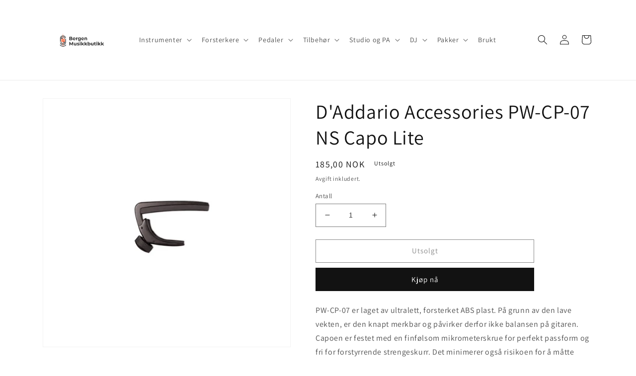

--- FILE ---
content_type: text/html; charset=utf-8
request_url: https://bergenmusikkbutikk.no/products/pw-cp-07-ns-capo-lite
body_size: 25868
content:
<!doctype html>
<html class="no-js" lang="nb">
  <head>
    <meta charset="utf-8">
    <meta http-equiv="X-UA-Compatible" content="IE=edge">
    <meta name="viewport" content="width=device-width,initial-scale=1">
    <meta name="theme-color" content="">
    <link rel="canonical" href="https://bergenmusikkbutikk.no/products/pw-cp-07-ns-capo-lite">
    <link rel="preconnect" href="https://cdn.shopify.com" crossorigin>
    <meta name="cloudbriclabs-verification" content="cb73cae0305532370b199a28b8cd8b1be613354666744938916f054657c452c3" /><link rel="preconnect" href="https://fonts.shopifycdn.com" crossorigin><title>
      D&#39;Addario Accessories PW-CP-07 NS Capo Lite
 &ndash; Bergen Musikkbutikk</title>

    
      <meta name="description" content="PW-CP-07 er laget av ultralett, forsterket ABS plast. På grunn av den lave vekten, er den knapt merkbar og påvirker derfor ikke balansen på gitaren. Capoen er festet med en finfølsom mikrometerskrue for perfekt passform og fri for forstyrrende strengeskurr. Det minimerer også risikoen for å måtte stemme gitaren på nytt">
    

    

<meta property="og:site_name" content="Bergen Musikkbutikk">
<meta property="og:url" content="https://bergenmusikkbutikk.no/products/pw-cp-07-ns-capo-lite">
<meta property="og:title" content="D&#39;Addario Accessories PW-CP-07 NS Capo Lite">
<meta property="og:type" content="product">
<meta property="og:description" content="PW-CP-07 er laget av ultralett, forsterket ABS plast. På grunn av den lave vekten, er den knapt merkbar og påvirker derfor ikke balansen på gitaren. Capoen er festet med en finfølsom mikrometerskrue for perfekt passform og fri for forstyrrende strengeskurr. Det minimerer også risikoen for å måtte stemme gitaren på nytt"><meta property="og:image" content="http://bergenmusikkbutikk.no/cdn/shop/files/CAPO_6.png?v=1732619953">
  <meta property="og:image:secure_url" content="https://bergenmusikkbutikk.no/cdn/shop/files/CAPO_6.png?v=1732619953">
  <meta property="og:image:width" content="1500">
  <meta property="og:image:height" content="1500"><meta property="og:price:amount" content="185,00">
  <meta property="og:price:currency" content="NOK"><meta name="twitter:card" content="summary_large_image">
<meta name="twitter:title" content="D&#39;Addario Accessories PW-CP-07 NS Capo Lite">
<meta name="twitter:description" content="PW-CP-07 er laget av ultralett, forsterket ABS plast. På grunn av den lave vekten, er den knapt merkbar og påvirker derfor ikke balansen på gitaren. Capoen er festet med en finfølsom mikrometerskrue for perfekt passform og fri for forstyrrende strengeskurr. Det minimerer også risikoen for å måtte stemme gitaren på nytt">


    <script src="//bergenmusikkbutikk.no/cdn/shop/t/1/assets/global.js?v=149496944046504657681664447056" defer="defer"></script>
    <script>window.performance && window.performance.mark && window.performance.mark('shopify.content_for_header.start');</script><meta id="shopify-digital-wallet" name="shopify-digital-wallet" content="/62486872238/digital_wallets/dialog">
<link rel="alternate" type="application/json+oembed" href="https://bergenmusikkbutikk.no/products/pw-cp-07-ns-capo-lite.oembed">
<script async="async" src="/checkouts/internal/preloads.js?locale=nb-NO"></script>
<script id="shopify-features" type="application/json">{"accessToken":"10145efb74af9941793934be69844fb7","betas":["rich-media-storefront-analytics"],"domain":"bergenmusikkbutikk.no","predictiveSearch":true,"shopId":62486872238,"locale":"nb"}</script>
<script>var Shopify = Shopify || {};
Shopify.shop = "gitarhuset-1.myshopify.com";
Shopify.locale = "nb";
Shopify.currency = {"active":"NOK","rate":"1.0"};
Shopify.country = "NO";
Shopify.theme = {"name":"Dawn","id":131168862382,"schema_name":"Dawn","schema_version":"7.0.0","theme_store_id":887,"role":"main"};
Shopify.theme.handle = "null";
Shopify.theme.style = {"id":null,"handle":null};
Shopify.cdnHost = "bergenmusikkbutikk.no/cdn";
Shopify.routes = Shopify.routes || {};
Shopify.routes.root = "/";</script>
<script type="module">!function(o){(o.Shopify=o.Shopify||{}).modules=!0}(window);</script>
<script>!function(o){function n(){var o=[];function n(){o.push(Array.prototype.slice.apply(arguments))}return n.q=o,n}var t=o.Shopify=o.Shopify||{};t.loadFeatures=n(),t.autoloadFeatures=n()}(window);</script>
<script id="shop-js-analytics" type="application/json">{"pageType":"product"}</script>
<script defer="defer" async type="module" src="//bergenmusikkbutikk.no/cdn/shopifycloud/shop-js/modules/v2/client.init-shop-cart-sync_Cq55waMD.nb.esm.js"></script>
<script defer="defer" async type="module" src="//bergenmusikkbutikk.no/cdn/shopifycloud/shop-js/modules/v2/chunk.common_DIOnffBL.esm.js"></script>
<script defer="defer" async type="module" src="//bergenmusikkbutikk.no/cdn/shopifycloud/shop-js/modules/v2/chunk.modal_DOnzx6pZ.esm.js"></script>
<script type="module">
  await import("//bergenmusikkbutikk.no/cdn/shopifycloud/shop-js/modules/v2/client.init-shop-cart-sync_Cq55waMD.nb.esm.js");
await import("//bergenmusikkbutikk.no/cdn/shopifycloud/shop-js/modules/v2/chunk.common_DIOnffBL.esm.js");
await import("//bergenmusikkbutikk.no/cdn/shopifycloud/shop-js/modules/v2/chunk.modal_DOnzx6pZ.esm.js");

  window.Shopify.SignInWithShop?.initShopCartSync?.({"fedCMEnabled":true,"windoidEnabled":true});

</script>
<script>(function() {
  var isLoaded = false;
  function asyncLoad() {
    if (isLoaded) return;
    isLoaded = true;
    var urls = ["https:\/\/cdn.nfcube.com\/instafeed-bc87d1f35d3e7c347153db3849b262f0.js?shop=gitarhuset-1.myshopify.com"];
    for (var i = 0; i < urls.length; i++) {
      var s = document.createElement('script');
      s.type = 'text/javascript';
      s.async = true;
      s.src = urls[i];
      var x = document.getElementsByTagName('script')[0];
      x.parentNode.insertBefore(s, x);
    }
  };
  if(window.attachEvent) {
    window.attachEvent('onload', asyncLoad);
  } else {
    window.addEventListener('load', asyncLoad, false);
  }
})();</script>
<script id="__st">var __st={"a":62486872238,"offset":3600,"reqid":"1ab72870-3d2b-4683-91a7-73312162314b-1769044370","pageurl":"bergenmusikkbutikk.no\/products\/pw-cp-07-ns-capo-lite","u":"b8a5c3699048","p":"product","rtyp":"product","rid":7930821607598};</script>
<script>window.ShopifyPaypalV4VisibilityTracking = true;</script>
<script id="captcha-bootstrap">!function(){'use strict';const t='contact',e='account',n='new_comment',o=[[t,t],['blogs',n],['comments',n],[t,'customer']],c=[[e,'customer_login'],[e,'guest_login'],[e,'recover_customer_password'],[e,'create_customer']],r=t=>t.map((([t,e])=>`form[action*='/${t}']:not([data-nocaptcha='true']) input[name='form_type'][value='${e}']`)).join(','),a=t=>()=>t?[...document.querySelectorAll(t)].map((t=>t.form)):[];function s(){const t=[...o],e=r(t);return a(e)}const i='password',u='form_key',d=['recaptcha-v3-token','g-recaptcha-response','h-captcha-response',i],f=()=>{try{return window.sessionStorage}catch{return}},m='__shopify_v',_=t=>t.elements[u];function p(t,e,n=!1){try{const o=window.sessionStorage,c=JSON.parse(o.getItem(e)),{data:r}=function(t){const{data:e,action:n}=t;return t[m]||n?{data:e,action:n}:{data:t,action:n}}(c);for(const[e,n]of Object.entries(r))t.elements[e]&&(t.elements[e].value=n);n&&o.removeItem(e)}catch(o){console.error('form repopulation failed',{error:o})}}const l='form_type',E='cptcha';function T(t){t.dataset[E]=!0}const w=window,h=w.document,L='Shopify',v='ce_forms',y='captcha';let A=!1;((t,e)=>{const n=(g='f06e6c50-85a8-45c8-87d0-21a2b65856fe',I='https://cdn.shopify.com/shopifycloud/storefront-forms-hcaptcha/ce_storefront_forms_captcha_hcaptcha.v1.5.2.iife.js',D={infoText:'Beskyttet av hCaptcha',privacyText:'Personvern',termsText:'Vilkår'},(t,e,n)=>{const o=w[L][v],c=o.bindForm;if(c)return c(t,g,e,D).then(n);var r;o.q.push([[t,g,e,D],n]),r=I,A||(h.body.append(Object.assign(h.createElement('script'),{id:'captcha-provider',async:!0,src:r})),A=!0)});var g,I,D;w[L]=w[L]||{},w[L][v]=w[L][v]||{},w[L][v].q=[],w[L][y]=w[L][y]||{},w[L][y].protect=function(t,e){n(t,void 0,e),T(t)},Object.freeze(w[L][y]),function(t,e,n,w,h,L){const[v,y,A,g]=function(t,e,n){const i=e?o:[],u=t?c:[],d=[...i,...u],f=r(d),m=r(i),_=r(d.filter((([t,e])=>n.includes(e))));return[a(f),a(m),a(_),s()]}(w,h,L),I=t=>{const e=t.target;return e instanceof HTMLFormElement?e:e&&e.form},D=t=>v().includes(t);t.addEventListener('submit',(t=>{const e=I(t);if(!e)return;const n=D(e)&&!e.dataset.hcaptchaBound&&!e.dataset.recaptchaBound,o=_(e),c=g().includes(e)&&(!o||!o.value);(n||c)&&t.preventDefault(),c&&!n&&(function(t){try{if(!f())return;!function(t){const e=f();if(!e)return;const n=_(t);if(!n)return;const o=n.value;o&&e.removeItem(o)}(t);const e=Array.from(Array(32),(()=>Math.random().toString(36)[2])).join('');!function(t,e){_(t)||t.append(Object.assign(document.createElement('input'),{type:'hidden',name:u})),t.elements[u].value=e}(t,e),function(t,e){const n=f();if(!n)return;const o=[...t.querySelectorAll(`input[type='${i}']`)].map((({name:t})=>t)),c=[...d,...o],r={};for(const[a,s]of new FormData(t).entries())c.includes(a)||(r[a]=s);n.setItem(e,JSON.stringify({[m]:1,action:t.action,data:r}))}(t,e)}catch(e){console.error('failed to persist form',e)}}(e),e.submit())}));const S=(t,e)=>{t&&!t.dataset[E]&&(n(t,e.some((e=>e===t))),T(t))};for(const o of['focusin','change'])t.addEventListener(o,(t=>{const e=I(t);D(e)&&S(e,y())}));const B=e.get('form_key'),M=e.get(l),P=B&&M;t.addEventListener('DOMContentLoaded',(()=>{const t=y();if(P)for(const e of t)e.elements[l].value===M&&p(e,B);[...new Set([...A(),...v().filter((t=>'true'===t.dataset.shopifyCaptcha))])].forEach((e=>S(e,t)))}))}(h,new URLSearchParams(w.location.search),n,t,e,['guest_login'])})(!0,!0)}();</script>
<script integrity="sha256-4kQ18oKyAcykRKYeNunJcIwy7WH5gtpwJnB7kiuLZ1E=" data-source-attribution="shopify.loadfeatures" defer="defer" src="//bergenmusikkbutikk.no/cdn/shopifycloud/storefront/assets/storefront/load_feature-a0a9edcb.js" crossorigin="anonymous"></script>
<script data-source-attribution="shopify.dynamic_checkout.dynamic.init">var Shopify=Shopify||{};Shopify.PaymentButton=Shopify.PaymentButton||{isStorefrontPortableWallets:!0,init:function(){window.Shopify.PaymentButton.init=function(){};var t=document.createElement("script");t.src="https://bergenmusikkbutikk.no/cdn/shopifycloud/portable-wallets/latest/portable-wallets.nb.js",t.type="module",document.head.appendChild(t)}};
</script>
<script data-source-attribution="shopify.dynamic_checkout.buyer_consent">
  function portableWalletsHideBuyerConsent(e){var t=document.getElementById("shopify-buyer-consent"),n=document.getElementById("shopify-subscription-policy-button");t&&n&&(t.classList.add("hidden"),t.setAttribute("aria-hidden","true"),n.removeEventListener("click",e))}function portableWalletsShowBuyerConsent(e){var t=document.getElementById("shopify-buyer-consent"),n=document.getElementById("shopify-subscription-policy-button");t&&n&&(t.classList.remove("hidden"),t.removeAttribute("aria-hidden"),n.addEventListener("click",e))}window.Shopify?.PaymentButton&&(window.Shopify.PaymentButton.hideBuyerConsent=portableWalletsHideBuyerConsent,window.Shopify.PaymentButton.showBuyerConsent=portableWalletsShowBuyerConsent);
</script>
<script>
  function portableWalletsCleanup(e){e&&e.src&&console.error("Failed to load portable wallets script "+e.src);var t=document.querySelectorAll("shopify-accelerated-checkout .shopify-payment-button__skeleton, shopify-accelerated-checkout-cart .wallet-cart-button__skeleton"),e=document.getElementById("shopify-buyer-consent");for(let e=0;e<t.length;e++)t[e].remove();e&&e.remove()}function portableWalletsNotLoadedAsModule(e){e instanceof ErrorEvent&&"string"==typeof e.message&&e.message.includes("import.meta")&&"string"==typeof e.filename&&e.filename.includes("portable-wallets")&&(window.removeEventListener("error",portableWalletsNotLoadedAsModule),window.Shopify.PaymentButton.failedToLoad=e,"loading"===document.readyState?document.addEventListener("DOMContentLoaded",window.Shopify.PaymentButton.init):window.Shopify.PaymentButton.init())}window.addEventListener("error",portableWalletsNotLoadedAsModule);
</script>

<script type="module" src="https://bergenmusikkbutikk.no/cdn/shopifycloud/portable-wallets/latest/portable-wallets.nb.js" onError="portableWalletsCleanup(this)" crossorigin="anonymous"></script>
<script nomodule>
  document.addEventListener("DOMContentLoaded", portableWalletsCleanup);
</script>

<link id="shopify-accelerated-checkout-styles" rel="stylesheet" media="screen" href="https://bergenmusikkbutikk.no/cdn/shopifycloud/portable-wallets/latest/accelerated-checkout-backwards-compat.css" crossorigin="anonymous">
<style id="shopify-accelerated-checkout-cart">
        #shopify-buyer-consent {
  margin-top: 1em;
  display: inline-block;
  width: 100%;
}

#shopify-buyer-consent.hidden {
  display: none;
}

#shopify-subscription-policy-button {
  background: none;
  border: none;
  padding: 0;
  text-decoration: underline;
  font-size: inherit;
  cursor: pointer;
}

#shopify-subscription-policy-button::before {
  box-shadow: none;
}

      </style>
<script id="sections-script" data-sections="header,footer" defer="defer" src="//bergenmusikkbutikk.no/cdn/shop/t/1/compiled_assets/scripts.js?v=855"></script>
<script>window.performance && window.performance.mark && window.performance.mark('shopify.content_for_header.end');</script>


    <style data-shopify>
      @font-face {
  font-family: Assistant;
  font-weight: 400;
  font-style: normal;
  font-display: swap;
  src: url("//bergenmusikkbutikk.no/cdn/fonts/assistant/assistant_n4.9120912a469cad1cc292572851508ca49d12e768.woff2") format("woff2"),
       url("//bergenmusikkbutikk.no/cdn/fonts/assistant/assistant_n4.6e9875ce64e0fefcd3f4446b7ec9036b3ddd2985.woff") format("woff");
}

      @font-face {
  font-family: Assistant;
  font-weight: 700;
  font-style: normal;
  font-display: swap;
  src: url("//bergenmusikkbutikk.no/cdn/fonts/assistant/assistant_n7.bf44452348ec8b8efa3aa3068825305886b1c83c.woff2") format("woff2"),
       url("//bergenmusikkbutikk.no/cdn/fonts/assistant/assistant_n7.0c887fee83f6b3bda822f1150b912c72da0f7b64.woff") format("woff");
}

      
      
      @font-face {
  font-family: Assistant;
  font-weight: 400;
  font-style: normal;
  font-display: swap;
  src: url("//bergenmusikkbutikk.no/cdn/fonts/assistant/assistant_n4.9120912a469cad1cc292572851508ca49d12e768.woff2") format("woff2"),
       url("//bergenmusikkbutikk.no/cdn/fonts/assistant/assistant_n4.6e9875ce64e0fefcd3f4446b7ec9036b3ddd2985.woff") format("woff");
}


      :root {
        --font-body-family: Assistant, sans-serif;
        --font-body-style: normal;
        --font-body-weight: 400;
        --font-body-weight-bold: 700;

        --font-heading-family: Assistant, sans-serif;
        --font-heading-style: normal;
        --font-heading-weight: 400;

        --font-body-scale: 1.0;
        --font-heading-scale: 1.0;

        --color-base-text: 18, 18, 18;
        --color-shadow: 18, 18, 18;
        --color-base-background-1: 255, 255, 255;
        --color-base-background-2: 243, 243, 243;
        --color-base-solid-button-labels: 255, 255, 255;
        --color-base-outline-button-labels: 18, 18, 18;
        --color-base-accent-1: 18, 18, 18;
        --color-base-accent-2: 236, 89, 22;
        --payment-terms-background-color: #ffffff;

        --gradient-base-background-1: #ffffff;
        --gradient-base-background-2: #f3f3f3;
        --gradient-base-accent-1: #121212;
        --gradient-base-accent-2: linear-gradient(270deg, rgba(245, 112, 107, 1), rgba(249, 208, 163, 1) 100%);

        --media-padding: px;
        --media-border-opacity: 0.05;
        --media-border-width: 1px;
        --media-radius: 0px;
        --media-shadow-opacity: 0.0;
        --media-shadow-horizontal-offset: 0px;
        --media-shadow-vertical-offset: 4px;
        --media-shadow-blur-radius: 5px;
        --media-shadow-visible: 0;

        --page-width: 120rem;
        --page-width-margin: 0rem;

        --product-card-image-padding: 0.0rem;
        --product-card-corner-radius: 0.0rem;
        --product-card-text-alignment: left;
        --product-card-border-width: 0.0rem;
        --product-card-border-opacity: 0.1;
        --product-card-shadow-opacity: 0.0;
        --product-card-shadow-visible: 0;
        --product-card-shadow-horizontal-offset: 0.0rem;
        --product-card-shadow-vertical-offset: 0.4rem;
        --product-card-shadow-blur-radius: 0.5rem;

        --collection-card-image-padding: 0.0rem;
        --collection-card-corner-radius: 0.0rem;
        --collection-card-text-alignment: left;
        --collection-card-border-width: 0.0rem;
        --collection-card-border-opacity: 0.1;
        --collection-card-shadow-opacity: 0.0;
        --collection-card-shadow-visible: 0;
        --collection-card-shadow-horizontal-offset: 0.0rem;
        --collection-card-shadow-vertical-offset: 0.4rem;
        --collection-card-shadow-blur-radius: 0.5rem;

        --blog-card-image-padding: 0.0rem;
        --blog-card-corner-radius: 0.0rem;
        --blog-card-text-alignment: left;
        --blog-card-border-width: 0.0rem;
        --blog-card-border-opacity: 0.1;
        --blog-card-shadow-opacity: 0.0;
        --blog-card-shadow-visible: 0;
        --blog-card-shadow-horizontal-offset: 0.0rem;
        --blog-card-shadow-vertical-offset: 0.4rem;
        --blog-card-shadow-blur-radius: 0.5rem;

        --badge-corner-radius: 4.0rem;

        --popup-border-width: 1px;
        --popup-border-opacity: 0.1;
        --popup-corner-radius: 0px;
        --popup-shadow-opacity: 0.0;
        --popup-shadow-horizontal-offset: 0px;
        --popup-shadow-vertical-offset: 4px;
        --popup-shadow-blur-radius: 5px;

        --drawer-border-width: 1px;
        --drawer-border-opacity: 0.1;
        --drawer-shadow-opacity: 0.0;
        --drawer-shadow-horizontal-offset: 0px;
        --drawer-shadow-vertical-offset: 4px;
        --drawer-shadow-blur-radius: 5px;

        --spacing-sections-desktop: 0px;
        --spacing-sections-mobile: 0px;

        --grid-desktop-vertical-spacing: 8px;
        --grid-desktop-horizontal-spacing: 8px;
        --grid-mobile-vertical-spacing: 4px;
        --grid-mobile-horizontal-spacing: 4px;

        --text-boxes-border-opacity: 0.1;
        --text-boxes-border-width: 0px;
        --text-boxes-radius: 0px;
        --text-boxes-shadow-opacity: 0.0;
        --text-boxes-shadow-visible: 0;
        --text-boxes-shadow-horizontal-offset: 0px;
        --text-boxes-shadow-vertical-offset: 4px;
        --text-boxes-shadow-blur-radius: 5px;

        --buttons-radius: 0px;
        --buttons-radius-outset: 0px;
        --buttons-border-width: 1px;
        --buttons-border-opacity: 1.0;
        --buttons-shadow-opacity: 0.0;
        --buttons-shadow-visible: 0;
        --buttons-shadow-horizontal-offset: 0px;
        --buttons-shadow-vertical-offset: 4px;
        --buttons-shadow-blur-radius: 5px;
        --buttons-border-offset: 0px;

        --inputs-radius: 0px;
        --inputs-border-width: 1px;
        --inputs-border-opacity: 0.55;
        --inputs-shadow-opacity: 0.0;
        --inputs-shadow-horizontal-offset: 0px;
        --inputs-margin-offset: 0px;
        --inputs-shadow-vertical-offset: 4px;
        --inputs-shadow-blur-radius: 5px;
        --inputs-radius-outset: 0px;

        --variant-pills-radius: 40px;
        --variant-pills-border-width: 1px;
        --variant-pills-border-opacity: 0.55;
        --variant-pills-shadow-opacity: 0.0;
        --variant-pills-shadow-horizontal-offset: 0px;
        --variant-pills-shadow-vertical-offset: 4px;
        --variant-pills-shadow-blur-radius: 5px;
      }

      *,
      *::before,
      *::after {
        box-sizing: inherit;
      }

      html {
        box-sizing: border-box;
        font-size: calc(var(--font-body-scale) * 62.5%);
        height: 100%;
      }

      body {
        display: grid;
        grid-template-rows: auto auto 1fr auto;
        grid-template-columns: 100%;
        min-height: 100%;
        margin: 0;
        font-size: 1.5rem;
        letter-spacing: 0.06rem;
        line-height: calc(1 + 0.8 / var(--font-body-scale));
        font-family: var(--font-body-family);
        font-style: var(--font-body-style);
        font-weight: var(--font-body-weight);
      }

      @media screen and (min-width: 750px) {
        body {
          font-size: 1.6rem;
        }
      }
    </style>

    <link href="//bergenmusikkbutikk.no/cdn/shop/t/1/assets/base.css?v=106997162017984916431664447071" rel="stylesheet" type="text/css" media="all" />
<link rel="preload" as="font" href="//bergenmusikkbutikk.no/cdn/fonts/assistant/assistant_n4.9120912a469cad1cc292572851508ca49d12e768.woff2" type="font/woff2" crossorigin><link rel="preload" as="font" href="//bergenmusikkbutikk.no/cdn/fonts/assistant/assistant_n4.9120912a469cad1cc292572851508ca49d12e768.woff2" type="font/woff2" crossorigin><link rel="stylesheet" href="//bergenmusikkbutikk.no/cdn/shop/t/1/assets/component-predictive-search.css?v=83512081251802922551664447052" media="print" onload="this.media='all'"><script>document.documentElement.className = document.documentElement.className.replace('no-js', 'js');
    if (Shopify.designMode) {
      document.documentElement.classList.add('shopify-design-mode');
    }
    </script>
  <link href="https://monorail-edge.shopifysvc.com" rel="dns-prefetch">
<script>(function(){if ("sendBeacon" in navigator && "performance" in window) {try {var session_token_from_headers = performance.getEntriesByType('navigation')[0].serverTiming.find(x => x.name == '_s').description;} catch {var session_token_from_headers = undefined;}var session_cookie_matches = document.cookie.match(/_shopify_s=([^;]*)/);var session_token_from_cookie = session_cookie_matches && session_cookie_matches.length === 2 ? session_cookie_matches[1] : "";var session_token = session_token_from_headers || session_token_from_cookie || "";function handle_abandonment_event(e) {var entries = performance.getEntries().filter(function(entry) {return /monorail-edge.shopifysvc.com/.test(entry.name);});if (!window.abandonment_tracked && entries.length === 0) {window.abandonment_tracked = true;var currentMs = Date.now();var navigation_start = performance.timing.navigationStart;var payload = {shop_id: 62486872238,url: window.location.href,navigation_start,duration: currentMs - navigation_start,session_token,page_type: "product"};window.navigator.sendBeacon("https://monorail-edge.shopifysvc.com/v1/produce", JSON.stringify({schema_id: "online_store_buyer_site_abandonment/1.1",payload: payload,metadata: {event_created_at_ms: currentMs,event_sent_at_ms: currentMs}}));}}window.addEventListener('pagehide', handle_abandonment_event);}}());</script>
<script id="web-pixels-manager-setup">(function e(e,d,r,n,o){if(void 0===o&&(o={}),!Boolean(null===(a=null===(i=window.Shopify)||void 0===i?void 0:i.analytics)||void 0===a?void 0:a.replayQueue)){var i,a;window.Shopify=window.Shopify||{};var t=window.Shopify;t.analytics=t.analytics||{};var s=t.analytics;s.replayQueue=[],s.publish=function(e,d,r){return s.replayQueue.push([e,d,r]),!0};try{self.performance.mark("wpm:start")}catch(e){}var l=function(){var e={modern:/Edge?\/(1{2}[4-9]|1[2-9]\d|[2-9]\d{2}|\d{4,})\.\d+(\.\d+|)|Firefox\/(1{2}[4-9]|1[2-9]\d|[2-9]\d{2}|\d{4,})\.\d+(\.\d+|)|Chrom(ium|e)\/(9{2}|\d{3,})\.\d+(\.\d+|)|(Maci|X1{2}).+ Version\/(15\.\d+|(1[6-9]|[2-9]\d|\d{3,})\.\d+)([,.]\d+|)( \(\w+\)|)( Mobile\/\w+|) Safari\/|Chrome.+OPR\/(9{2}|\d{3,})\.\d+\.\d+|(CPU[ +]OS|iPhone[ +]OS|CPU[ +]iPhone|CPU IPhone OS|CPU iPad OS)[ +]+(15[._]\d+|(1[6-9]|[2-9]\d|\d{3,})[._]\d+)([._]\d+|)|Android:?[ /-](13[3-9]|1[4-9]\d|[2-9]\d{2}|\d{4,})(\.\d+|)(\.\d+|)|Android.+Firefox\/(13[5-9]|1[4-9]\d|[2-9]\d{2}|\d{4,})\.\d+(\.\d+|)|Android.+Chrom(ium|e)\/(13[3-9]|1[4-9]\d|[2-9]\d{2}|\d{4,})\.\d+(\.\d+|)|SamsungBrowser\/([2-9]\d|\d{3,})\.\d+/,legacy:/Edge?\/(1[6-9]|[2-9]\d|\d{3,})\.\d+(\.\d+|)|Firefox\/(5[4-9]|[6-9]\d|\d{3,})\.\d+(\.\d+|)|Chrom(ium|e)\/(5[1-9]|[6-9]\d|\d{3,})\.\d+(\.\d+|)([\d.]+$|.*Safari\/(?![\d.]+ Edge\/[\d.]+$))|(Maci|X1{2}).+ Version\/(10\.\d+|(1[1-9]|[2-9]\d|\d{3,})\.\d+)([,.]\d+|)( \(\w+\)|)( Mobile\/\w+|) Safari\/|Chrome.+OPR\/(3[89]|[4-9]\d|\d{3,})\.\d+\.\d+|(CPU[ +]OS|iPhone[ +]OS|CPU[ +]iPhone|CPU IPhone OS|CPU iPad OS)[ +]+(10[._]\d+|(1[1-9]|[2-9]\d|\d{3,})[._]\d+)([._]\d+|)|Android:?[ /-](13[3-9]|1[4-9]\d|[2-9]\d{2}|\d{4,})(\.\d+|)(\.\d+|)|Mobile Safari.+OPR\/([89]\d|\d{3,})\.\d+\.\d+|Android.+Firefox\/(13[5-9]|1[4-9]\d|[2-9]\d{2}|\d{4,})\.\d+(\.\d+|)|Android.+Chrom(ium|e)\/(13[3-9]|1[4-9]\d|[2-9]\d{2}|\d{4,})\.\d+(\.\d+|)|Android.+(UC? ?Browser|UCWEB|U3)[ /]?(15\.([5-9]|\d{2,})|(1[6-9]|[2-9]\d|\d{3,})\.\d+)\.\d+|SamsungBrowser\/(5\.\d+|([6-9]|\d{2,})\.\d+)|Android.+MQ{2}Browser\/(14(\.(9|\d{2,})|)|(1[5-9]|[2-9]\d|\d{3,})(\.\d+|))(\.\d+|)|K[Aa][Ii]OS\/(3\.\d+|([4-9]|\d{2,})\.\d+)(\.\d+|)/},d=e.modern,r=e.legacy,n=navigator.userAgent;return n.match(d)?"modern":n.match(r)?"legacy":"unknown"}(),u="modern"===l?"modern":"legacy",c=(null!=n?n:{modern:"",legacy:""})[u],f=function(e){return[e.baseUrl,"/wpm","/b",e.hashVersion,"modern"===e.buildTarget?"m":"l",".js"].join("")}({baseUrl:d,hashVersion:r,buildTarget:u}),m=function(e){var d=e.version,r=e.bundleTarget,n=e.surface,o=e.pageUrl,i=e.monorailEndpoint;return{emit:function(e){var a=e.status,t=e.errorMsg,s=(new Date).getTime(),l=JSON.stringify({metadata:{event_sent_at_ms:s},events:[{schema_id:"web_pixels_manager_load/3.1",payload:{version:d,bundle_target:r,page_url:o,status:a,surface:n,error_msg:t},metadata:{event_created_at_ms:s}}]});if(!i)return console&&console.warn&&console.warn("[Web Pixels Manager] No Monorail endpoint provided, skipping logging."),!1;try{return self.navigator.sendBeacon.bind(self.navigator)(i,l)}catch(e){}var u=new XMLHttpRequest;try{return u.open("POST",i,!0),u.setRequestHeader("Content-Type","text/plain"),u.send(l),!0}catch(e){return console&&console.warn&&console.warn("[Web Pixels Manager] Got an unhandled error while logging to Monorail."),!1}}}}({version:r,bundleTarget:l,surface:e.surface,pageUrl:self.location.href,monorailEndpoint:e.monorailEndpoint});try{o.browserTarget=l,function(e){var d=e.src,r=e.async,n=void 0===r||r,o=e.onload,i=e.onerror,a=e.sri,t=e.scriptDataAttributes,s=void 0===t?{}:t,l=document.createElement("script"),u=document.querySelector("head"),c=document.querySelector("body");if(l.async=n,l.src=d,a&&(l.integrity=a,l.crossOrigin="anonymous"),s)for(var f in s)if(Object.prototype.hasOwnProperty.call(s,f))try{l.dataset[f]=s[f]}catch(e){}if(o&&l.addEventListener("load",o),i&&l.addEventListener("error",i),u)u.appendChild(l);else{if(!c)throw new Error("Did not find a head or body element to append the script");c.appendChild(l)}}({src:f,async:!0,onload:function(){if(!function(){var e,d;return Boolean(null===(d=null===(e=window.Shopify)||void 0===e?void 0:e.analytics)||void 0===d?void 0:d.initialized)}()){var d=window.webPixelsManager.init(e)||void 0;if(d){var r=window.Shopify.analytics;r.replayQueue.forEach((function(e){var r=e[0],n=e[1],o=e[2];d.publishCustomEvent(r,n,o)})),r.replayQueue=[],r.publish=d.publishCustomEvent,r.visitor=d.visitor,r.initialized=!0}}},onerror:function(){return m.emit({status:"failed",errorMsg:"".concat(f," has failed to load")})},sri:function(e){var d=/^sha384-[A-Za-z0-9+/=]+$/;return"string"==typeof e&&d.test(e)}(c)?c:"",scriptDataAttributes:o}),m.emit({status:"loading"})}catch(e){m.emit({status:"failed",errorMsg:(null==e?void 0:e.message)||"Unknown error"})}}})({shopId: 62486872238,storefrontBaseUrl: "https://bergenmusikkbutikk.no",extensionsBaseUrl: "https://extensions.shopifycdn.com/cdn/shopifycloud/web-pixels-manager",monorailEndpoint: "https://monorail-edge.shopifysvc.com/unstable/produce_batch",surface: "storefront-renderer",enabledBetaFlags: ["2dca8a86"],webPixelsConfigList: [{"id":"shopify-app-pixel","configuration":"{}","eventPayloadVersion":"v1","runtimeContext":"STRICT","scriptVersion":"0450","apiClientId":"shopify-pixel","type":"APP","privacyPurposes":["ANALYTICS","MARKETING"]},{"id":"shopify-custom-pixel","eventPayloadVersion":"v1","runtimeContext":"LAX","scriptVersion":"0450","apiClientId":"shopify-pixel","type":"CUSTOM","privacyPurposes":["ANALYTICS","MARKETING"]}],isMerchantRequest: false,initData: {"shop":{"name":"Bergen Musikkbutikk","paymentSettings":{"currencyCode":"NOK"},"myshopifyDomain":"gitarhuset-1.myshopify.com","countryCode":"NO","storefrontUrl":"https:\/\/bergenmusikkbutikk.no"},"customer":null,"cart":null,"checkout":null,"productVariants":[{"price":{"amount":185.0,"currencyCode":"NOK"},"product":{"title":"D'Addario Accessories PW-CP-07 NS Capo Lite","vendor":"Bergen Musikkbutikk","id":"7930821607598","untranslatedTitle":"D'Addario Accessories PW-CP-07 NS Capo Lite","url":"\/products\/pw-cp-07-ns-capo-lite","type":""},"id":"43790268498094","image":{"src":"\/\/bergenmusikkbutikk.no\/cdn\/shop\/files\/CAPO_6.png?v=1732619953"},"sku":"370800057050","title":"Default Title","untranslatedTitle":"Default Title"}],"purchasingCompany":null},},"https://bergenmusikkbutikk.no/cdn","fcfee988w5aeb613cpc8e4bc33m6693e112",{"modern":"","legacy":""},{"shopId":"62486872238","storefrontBaseUrl":"https:\/\/bergenmusikkbutikk.no","extensionBaseUrl":"https:\/\/extensions.shopifycdn.com\/cdn\/shopifycloud\/web-pixels-manager","surface":"storefront-renderer","enabledBetaFlags":"[\"2dca8a86\"]","isMerchantRequest":"false","hashVersion":"fcfee988w5aeb613cpc8e4bc33m6693e112","publish":"custom","events":"[[\"page_viewed\",{}],[\"product_viewed\",{\"productVariant\":{\"price\":{\"amount\":185.0,\"currencyCode\":\"NOK\"},\"product\":{\"title\":\"D'Addario Accessories PW-CP-07 NS Capo Lite\",\"vendor\":\"Bergen Musikkbutikk\",\"id\":\"7930821607598\",\"untranslatedTitle\":\"D'Addario Accessories PW-CP-07 NS Capo Lite\",\"url\":\"\/products\/pw-cp-07-ns-capo-lite\",\"type\":\"\"},\"id\":\"43790268498094\",\"image\":{\"src\":\"\/\/bergenmusikkbutikk.no\/cdn\/shop\/files\/CAPO_6.png?v=1732619953\"},\"sku\":\"370800057050\",\"title\":\"Default Title\",\"untranslatedTitle\":\"Default Title\"}}]]"});</script><script>
  window.ShopifyAnalytics = window.ShopifyAnalytics || {};
  window.ShopifyAnalytics.meta = window.ShopifyAnalytics.meta || {};
  window.ShopifyAnalytics.meta.currency = 'NOK';
  var meta = {"product":{"id":7930821607598,"gid":"gid:\/\/shopify\/Product\/7930821607598","vendor":"Bergen Musikkbutikk","type":"","handle":"pw-cp-07-ns-capo-lite","variants":[{"id":43790268498094,"price":18500,"name":"D'Addario Accessories PW-CP-07 NS Capo Lite","public_title":null,"sku":"370800057050"}],"remote":false},"page":{"pageType":"product","resourceType":"product","resourceId":7930821607598,"requestId":"1ab72870-3d2b-4683-91a7-73312162314b-1769044370"}};
  for (var attr in meta) {
    window.ShopifyAnalytics.meta[attr] = meta[attr];
  }
</script>
<script class="analytics">
  (function () {
    var customDocumentWrite = function(content) {
      var jquery = null;

      if (window.jQuery) {
        jquery = window.jQuery;
      } else if (window.Checkout && window.Checkout.$) {
        jquery = window.Checkout.$;
      }

      if (jquery) {
        jquery('body').append(content);
      }
    };

    var hasLoggedConversion = function(token) {
      if (token) {
        return document.cookie.indexOf('loggedConversion=' + token) !== -1;
      }
      return false;
    }

    var setCookieIfConversion = function(token) {
      if (token) {
        var twoMonthsFromNow = new Date(Date.now());
        twoMonthsFromNow.setMonth(twoMonthsFromNow.getMonth() + 2);

        document.cookie = 'loggedConversion=' + token + '; expires=' + twoMonthsFromNow;
      }
    }

    var trekkie = window.ShopifyAnalytics.lib = window.trekkie = window.trekkie || [];
    if (trekkie.integrations) {
      return;
    }
    trekkie.methods = [
      'identify',
      'page',
      'ready',
      'track',
      'trackForm',
      'trackLink'
    ];
    trekkie.factory = function(method) {
      return function() {
        var args = Array.prototype.slice.call(arguments);
        args.unshift(method);
        trekkie.push(args);
        return trekkie;
      };
    };
    for (var i = 0; i < trekkie.methods.length; i++) {
      var key = trekkie.methods[i];
      trekkie[key] = trekkie.factory(key);
    }
    trekkie.load = function(config) {
      trekkie.config = config || {};
      trekkie.config.initialDocumentCookie = document.cookie;
      var first = document.getElementsByTagName('script')[0];
      var script = document.createElement('script');
      script.type = 'text/javascript';
      script.onerror = function(e) {
        var scriptFallback = document.createElement('script');
        scriptFallback.type = 'text/javascript';
        scriptFallback.onerror = function(error) {
                var Monorail = {
      produce: function produce(monorailDomain, schemaId, payload) {
        var currentMs = new Date().getTime();
        var event = {
          schema_id: schemaId,
          payload: payload,
          metadata: {
            event_created_at_ms: currentMs,
            event_sent_at_ms: currentMs
          }
        };
        return Monorail.sendRequest("https://" + monorailDomain + "/v1/produce", JSON.stringify(event));
      },
      sendRequest: function sendRequest(endpointUrl, payload) {
        // Try the sendBeacon API
        if (window && window.navigator && typeof window.navigator.sendBeacon === 'function' && typeof window.Blob === 'function' && !Monorail.isIos12()) {
          var blobData = new window.Blob([payload], {
            type: 'text/plain'
          });

          if (window.navigator.sendBeacon(endpointUrl, blobData)) {
            return true;
          } // sendBeacon was not successful

        } // XHR beacon

        var xhr = new XMLHttpRequest();

        try {
          xhr.open('POST', endpointUrl);
          xhr.setRequestHeader('Content-Type', 'text/plain');
          xhr.send(payload);
        } catch (e) {
          console.log(e);
        }

        return false;
      },
      isIos12: function isIos12() {
        return window.navigator.userAgent.lastIndexOf('iPhone; CPU iPhone OS 12_') !== -1 || window.navigator.userAgent.lastIndexOf('iPad; CPU OS 12_') !== -1;
      }
    };
    Monorail.produce('monorail-edge.shopifysvc.com',
      'trekkie_storefront_load_errors/1.1',
      {shop_id: 62486872238,
      theme_id: 131168862382,
      app_name: "storefront",
      context_url: window.location.href,
      source_url: "//bergenmusikkbutikk.no/cdn/s/trekkie.storefront.9615f8e10e499e09ff0451d383e936edfcfbbf47.min.js"});

        };
        scriptFallback.async = true;
        scriptFallback.src = '//bergenmusikkbutikk.no/cdn/s/trekkie.storefront.9615f8e10e499e09ff0451d383e936edfcfbbf47.min.js';
        first.parentNode.insertBefore(scriptFallback, first);
      };
      script.async = true;
      script.src = '//bergenmusikkbutikk.no/cdn/s/trekkie.storefront.9615f8e10e499e09ff0451d383e936edfcfbbf47.min.js';
      first.parentNode.insertBefore(script, first);
    };
    trekkie.load(
      {"Trekkie":{"appName":"storefront","development":false,"defaultAttributes":{"shopId":62486872238,"isMerchantRequest":null,"themeId":131168862382,"themeCityHash":"2457036593096201674","contentLanguage":"nb","currency":"NOK","eventMetadataId":"c9df1576-9418-4102-895c-c707fbc7998c"},"isServerSideCookieWritingEnabled":true,"monorailRegion":"shop_domain","enabledBetaFlags":["65f19447"]},"Session Attribution":{},"S2S":{"facebookCapiEnabled":false,"source":"trekkie-storefront-renderer","apiClientId":580111}}
    );

    var loaded = false;
    trekkie.ready(function() {
      if (loaded) return;
      loaded = true;

      window.ShopifyAnalytics.lib = window.trekkie;

      var originalDocumentWrite = document.write;
      document.write = customDocumentWrite;
      try { window.ShopifyAnalytics.merchantGoogleAnalytics.call(this); } catch(error) {};
      document.write = originalDocumentWrite;

      window.ShopifyAnalytics.lib.page(null,{"pageType":"product","resourceType":"product","resourceId":7930821607598,"requestId":"1ab72870-3d2b-4683-91a7-73312162314b-1769044370","shopifyEmitted":true});

      var match = window.location.pathname.match(/checkouts\/(.+)\/(thank_you|post_purchase)/)
      var token = match? match[1]: undefined;
      if (!hasLoggedConversion(token)) {
        setCookieIfConversion(token);
        window.ShopifyAnalytics.lib.track("Viewed Product",{"currency":"NOK","variantId":43790268498094,"productId":7930821607598,"productGid":"gid:\/\/shopify\/Product\/7930821607598","name":"D'Addario Accessories PW-CP-07 NS Capo Lite","price":"185.00","sku":"370800057050","brand":"Bergen Musikkbutikk","variant":null,"category":"","nonInteraction":true,"remote":false},undefined,undefined,{"shopifyEmitted":true});
      window.ShopifyAnalytics.lib.track("monorail:\/\/trekkie_storefront_viewed_product\/1.1",{"currency":"NOK","variantId":43790268498094,"productId":7930821607598,"productGid":"gid:\/\/shopify\/Product\/7930821607598","name":"D'Addario Accessories PW-CP-07 NS Capo Lite","price":"185.00","sku":"370800057050","brand":"Bergen Musikkbutikk","variant":null,"category":"","nonInteraction":true,"remote":false,"referer":"https:\/\/bergenmusikkbutikk.no\/products\/pw-cp-07-ns-capo-lite"});
      }
    });


        var eventsListenerScript = document.createElement('script');
        eventsListenerScript.async = true;
        eventsListenerScript.src = "//bergenmusikkbutikk.no/cdn/shopifycloud/storefront/assets/shop_events_listener-3da45d37.js";
        document.getElementsByTagName('head')[0].appendChild(eventsListenerScript);

})();</script>
<script
  defer
  src="https://bergenmusikkbutikk.no/cdn/shopifycloud/perf-kit/shopify-perf-kit-3.0.4.min.js"
  data-application="storefront-renderer"
  data-shop-id="62486872238"
  data-render-region="gcp-us-central1"
  data-page-type="product"
  data-theme-instance-id="131168862382"
  data-theme-name="Dawn"
  data-theme-version="7.0.0"
  data-monorail-region="shop_domain"
  data-resource-timing-sampling-rate="10"
  data-shs="true"
  data-shs-beacon="true"
  data-shs-export-with-fetch="true"
  data-shs-logs-sample-rate="1"
  data-shs-beacon-endpoint="https://bergenmusikkbutikk.no/api/collect"
></script>
</head>

  <body class="gradient">
    <a class="skip-to-content-link button visually-hidden" href="#MainContent">
      Gå videre til innholdet
    </a><div id="shopify-section-announcement-bar" class="shopify-section"><div class="announcement-bar color-background-1 gradient" role="region" aria-label="Kunngjøring" ></div>
</div>
    <div id="shopify-section-header" class="shopify-section section-header"><link rel="stylesheet" href="//bergenmusikkbutikk.no/cdn/shop/t/1/assets/component-list-menu.css?v=151968516119678728991664447060" media="print" onload="this.media='all'">
<link rel="stylesheet" href="//bergenmusikkbutikk.no/cdn/shop/t/1/assets/component-search.css?v=96455689198851321781664447046" media="print" onload="this.media='all'">
<link rel="stylesheet" href="//bergenmusikkbutikk.no/cdn/shop/t/1/assets/component-menu-drawer.css?v=182311192829367774911669637043" media="print" onload="this.media='all'">
<link rel="stylesheet" href="//bergenmusikkbutikk.no/cdn/shop/t/1/assets/component-cart-notification.css?v=183358051719344305851664447043" media="print" onload="this.media='all'">
<link rel="stylesheet" href="//bergenmusikkbutikk.no/cdn/shop/t/1/assets/component-cart-items.css?v=23917223812499722491664447072" media="print" onload="this.media='all'"><link rel="stylesheet" href="//bergenmusikkbutikk.no/cdn/shop/t/1/assets/component-price.css?v=65402837579211014041664447049" media="print" onload="this.media='all'">
  <link rel="stylesheet" href="//bergenmusikkbutikk.no/cdn/shop/t/1/assets/component-loading-overlay.css?v=167310470843593579841664447075" media="print" onload="this.media='all'"><noscript><link href="//bergenmusikkbutikk.no/cdn/shop/t/1/assets/component-list-menu.css?v=151968516119678728991664447060" rel="stylesheet" type="text/css" media="all" /></noscript>
<noscript><link href="//bergenmusikkbutikk.no/cdn/shop/t/1/assets/component-search.css?v=96455689198851321781664447046" rel="stylesheet" type="text/css" media="all" /></noscript>
<noscript><link href="//bergenmusikkbutikk.no/cdn/shop/t/1/assets/component-menu-drawer.css?v=182311192829367774911669637043" rel="stylesheet" type="text/css" media="all" /></noscript>
<noscript><link href="//bergenmusikkbutikk.no/cdn/shop/t/1/assets/component-cart-notification.css?v=183358051719344305851664447043" rel="stylesheet" type="text/css" media="all" /></noscript>
<noscript><link href="//bergenmusikkbutikk.no/cdn/shop/t/1/assets/component-cart-items.css?v=23917223812499722491664447072" rel="stylesheet" type="text/css" media="all" /></noscript>

<style>
  header-drawer {
    justify-self: start;
    margin-left: -1.2rem;
  }

  .header__heading-logo {
    max-width: 150px;
  }

  @media screen and (min-width: 990px) {
    header-drawer {
      display: none;
    }
  }

  .menu-drawer-container {
    display: flex;
  }

  .list-menu {
    list-style: none;
    padding: 0;
    margin: 0;
  }

  .list-menu--inline {
    display: inline-flex;
    flex-wrap: wrap;
  }

  summary.list-menu__item {
    padding-right: 2.7rem;
  }

  .list-menu__item {
    display: flex;
    align-items: center;
    line-height: calc(1 + 0.3 / var(--font-body-scale));
  }

  .list-menu__item--link {
    text-decoration: none;
    padding-bottom: 1rem;
    padding-top: 1rem;
    line-height: calc(1 + 0.8 / var(--font-body-scale));
  }

  @media screen and (min-width: 750px) {
    .list-menu__item--link {
      padding-bottom: 0.5rem;
      padding-top: 0.5rem;
    }
  }
</style><style data-shopify>.header {
    padding-top: 10px;
    padding-bottom: 10px;
  }

  .section-header {
    margin-bottom: 0px;
  }

  @media screen and (min-width: 750px) {
    .section-header {
      margin-bottom: 0px;
    }
  }

  @media screen and (min-width: 990px) {
    .header {
      padding-top: 20px;
      padding-bottom: 20px;
    }
  }</style><script src="//bergenmusikkbutikk.no/cdn/shop/t/1/assets/details-disclosure.js?v=153497636716254413831664447068" defer="defer"></script>
<script src="//bergenmusikkbutikk.no/cdn/shop/t/1/assets/details-modal.js?v=4511761896672669691664447067" defer="defer"></script>
<script src="//bergenmusikkbutikk.no/cdn/shop/t/1/assets/cart-notification.js?v=160453272920806432391664447048" defer="defer"></script><svg xmlns="http://www.w3.org/2000/svg" class="hidden">
  <symbol id="icon-search" viewbox="0 0 18 19" fill="none">
    <path fill-rule="evenodd" clip-rule="evenodd" d="M11.03 11.68A5.784 5.784 0 112.85 3.5a5.784 5.784 0 018.18 8.18zm.26 1.12a6.78 6.78 0 11.72-.7l5.4 5.4a.5.5 0 11-.71.7l-5.41-5.4z" fill="currentColor"/>
  </symbol>

  <symbol id="icon-close" class="icon icon-close" fill="none" viewBox="0 0 18 17">
    <path d="M.865 15.978a.5.5 0 00.707.707l7.433-7.431 7.579 7.282a.501.501 0 00.846-.37.5.5 0 00-.153-.351L9.712 8.546l7.417-7.416a.5.5 0 10-.707-.708L8.991 7.853 1.413.573a.5.5 0 10-.693.72l7.563 7.268-7.418 7.417z" fill="currentColor">
  </symbol>
</svg>
<sticky-header class="header-wrapper color-background-1 gradient header-wrapper--border-bottom">
  <header class="header header--middle-left header--mobile-center page-width header--has-menu"><header-drawer data-breakpoint="tablet">
        <details id="Details-menu-drawer-container" class="menu-drawer-container">
          <summary class="header__icon header__icon--menu header__icon--summary link focus-inset" aria-label="Meny">
            <span>
              <svg xmlns="http://www.w3.org/2000/svg" aria-hidden="true" focusable="false" role="presentation" class="icon icon-hamburger" fill="none" viewBox="0 0 18 16">
  <path d="M1 .5a.5.5 0 100 1h15.71a.5.5 0 000-1H1zM.5 8a.5.5 0 01.5-.5h15.71a.5.5 0 010 1H1A.5.5 0 01.5 8zm0 7a.5.5 0 01.5-.5h15.71a.5.5 0 010 1H1a.5.5 0 01-.5-.5z" fill="currentColor">
</svg>

              <svg xmlns="http://www.w3.org/2000/svg" aria-hidden="true" focusable="false" role="presentation" class="icon icon-close" fill="none" viewBox="0 0 18 17">
  <path d="M.865 15.978a.5.5 0 00.707.707l7.433-7.431 7.579 7.282a.501.501 0 00.846-.37.5.5 0 00-.153-.351L9.712 8.546l7.417-7.416a.5.5 0 10-.707-.708L8.991 7.853 1.413.573a.5.5 0 10-.693.72l7.563 7.268-7.418 7.417z" fill="currentColor">
</svg>

            </span>
          </summary>
          <div id="menu-drawer" class="gradient menu-drawer motion-reduce" tabindex="-1">
            <div class="menu-drawer__inner-container">
              <div class="menu-drawer__navigation-container">
                <nav class="menu-drawer__navigation">
                  <ul class="menu-drawer__menu has-submenu list-menu" role="list"><li><details id="Details-menu-drawer-menu-item-1">
                            <summary class="menu-drawer__menu-item list-menu__item link link--text focus-inset">
                              Instrumenter
                              <svg viewBox="0 0 14 10" fill="none" aria-hidden="true" focusable="false" role="presentation" class="icon icon-arrow" xmlns="http://www.w3.org/2000/svg">
  <path fill-rule="evenodd" clip-rule="evenodd" d="M8.537.808a.5.5 0 01.817-.162l4 4a.5.5 0 010 .708l-4 4a.5.5 0 11-.708-.708L11.793 5.5H1a.5.5 0 010-1h10.793L8.646 1.354a.5.5 0 01-.109-.546z" fill="currentColor">
</svg>

                              <svg aria-hidden="true" focusable="false" role="presentation" class="icon icon-caret" viewBox="0 0 10 6">
  <path fill-rule="evenodd" clip-rule="evenodd" d="M9.354.646a.5.5 0 00-.708 0L5 4.293 1.354.646a.5.5 0 00-.708.708l4 4a.5.5 0 00.708 0l4-4a.5.5 0 000-.708z" fill="currentColor">
</svg>

                            </summary>
                            <div id="link-instrumenter" class="menu-drawer__submenu has-submenu gradient motion-reduce" tabindex="-1">
                              <div class="menu-drawer__inner-submenu">
                                <button class="menu-drawer__close-button link link--text focus-inset" aria-expanded="true">
                                  <svg viewBox="0 0 14 10" fill="none" aria-hidden="true" focusable="false" role="presentation" class="icon icon-arrow" xmlns="http://www.w3.org/2000/svg">
  <path fill-rule="evenodd" clip-rule="evenodd" d="M8.537.808a.5.5 0 01.817-.162l4 4a.5.5 0 010 .708l-4 4a.5.5 0 11-.708-.708L11.793 5.5H1a.5.5 0 010-1h10.793L8.646 1.354a.5.5 0 01-.109-.546z" fill="currentColor">
</svg>

                                  Instrumenter
                                </button>
                                <ul class="menu-drawer__menu list-menu" role="list" tabindex="-1"><li><details id="Details-menu-drawer-submenu-1">
                                          <summary class="menu-drawer__menu-item link link--text list-menu__item focus-inset">
                                            Gitar og Bass
                                            <svg viewBox="0 0 14 10" fill="none" aria-hidden="true" focusable="false" role="presentation" class="icon icon-arrow" xmlns="http://www.w3.org/2000/svg">
  <path fill-rule="evenodd" clip-rule="evenodd" d="M8.537.808a.5.5 0 01.817-.162l4 4a.5.5 0 010 .708l-4 4a.5.5 0 11-.708-.708L11.793 5.5H1a.5.5 0 010-1h10.793L8.646 1.354a.5.5 0 01-.109-.546z" fill="currentColor">
</svg>

                                            <svg aria-hidden="true" focusable="false" role="presentation" class="icon icon-caret" viewBox="0 0 10 6">
  <path fill-rule="evenodd" clip-rule="evenodd" d="M9.354.646a.5.5 0 00-.708 0L5 4.293 1.354.646a.5.5 0 00-.708.708l4 4a.5.5 0 00.708 0l4-4a.5.5 0 000-.708z" fill="currentColor">
</svg>

                                          </summary>
                                          <div id="childlink-gitar-og-bass" class="menu-drawer__submenu has-submenu gradient motion-reduce">
                                            <button class="menu-drawer__close-button link link--text focus-inset" aria-expanded="true">
                                              <svg viewBox="0 0 14 10" fill="none" aria-hidden="true" focusable="false" role="presentation" class="icon icon-arrow" xmlns="http://www.w3.org/2000/svg">
  <path fill-rule="evenodd" clip-rule="evenodd" d="M8.537.808a.5.5 0 01.817-.162l4 4a.5.5 0 010 .708l-4 4a.5.5 0 11-.708-.708L11.793 5.5H1a.5.5 0 010-1h10.793L8.646 1.354a.5.5 0 01-.109-.546z" fill="currentColor">
</svg>

                                              Gitar og Bass
                                            </button>
                                            <ul class="menu-drawer__menu list-menu" role="list" tabindex="-1"><li>
                                                  <a href="/collections/akustisk-gitar" class="menu-drawer__menu-item link link--text list-menu__item focus-inset">
                                                    Akustisk Gitar Stål
                                                  </a>
                                                </li><li>
                                                  <a href="/collections/akustisk-gitar-nylon" class="menu-drawer__menu-item link link--text list-menu__item focus-inset">
                                                    Akustisk Gitar Nylon
                                                  </a>
                                                </li><li>
                                                  <a href="/collections/elektrisk-gitar" class="menu-drawer__menu-item link link--text list-menu__item focus-inset">
                                                    Elektrisk Gitar
                                                  </a>
                                                </li><li>
                                                  <a href="/collections/akustisk-bass" class="menu-drawer__menu-item link link--text list-menu__item focus-inset">
                                                    Akustisk Bass
                                                  </a>
                                                </li><li>
                                                  <a href="/collections/elektrisk-bass" class="menu-drawer__menu-item link link--text list-menu__item focus-inset">
                                                    Elektrisk Bass
                                                  </a>
                                                </li></ul>
                                          </div>
                                        </details></li><li><details id="Details-menu-drawer-submenu-2">
                                          <summary class="menu-drawer__menu-item link link--text list-menu__item focus-inset">
                                            Diverse Strenginstrumenter
                                            <svg viewBox="0 0 14 10" fill="none" aria-hidden="true" focusable="false" role="presentation" class="icon icon-arrow" xmlns="http://www.w3.org/2000/svg">
  <path fill-rule="evenodd" clip-rule="evenodd" d="M8.537.808a.5.5 0 01.817-.162l4 4a.5.5 0 010 .708l-4 4a.5.5 0 11-.708-.708L11.793 5.5H1a.5.5 0 010-1h10.793L8.646 1.354a.5.5 0 01-.109-.546z" fill="currentColor">
</svg>

                                            <svg aria-hidden="true" focusable="false" role="presentation" class="icon icon-caret" viewBox="0 0 10 6">
  <path fill-rule="evenodd" clip-rule="evenodd" d="M9.354.646a.5.5 0 00-.708 0L5 4.293 1.354.646a.5.5 0 00-.708.708l4 4a.5.5 0 00.708 0l4-4a.5.5 0 000-.708z" fill="currentColor">
</svg>

                                          </summary>
                                          <div id="childlink-diverse-strenginstrumenter" class="menu-drawer__submenu has-submenu gradient motion-reduce">
                                            <button class="menu-drawer__close-button link link--text focus-inset" aria-expanded="true">
                                              <svg viewBox="0 0 14 10" fill="none" aria-hidden="true" focusable="false" role="presentation" class="icon icon-arrow" xmlns="http://www.w3.org/2000/svg">
  <path fill-rule="evenodd" clip-rule="evenodd" d="M8.537.808a.5.5 0 01.817-.162l4 4a.5.5 0 010 .708l-4 4a.5.5 0 11-.708-.708L11.793 5.5H1a.5.5 0 010-1h10.793L8.646 1.354a.5.5 0 01-.109-.546z" fill="currentColor">
</svg>

                                              Diverse Strenginstrumenter
                                            </button>
                                            <ul class="menu-drawer__menu list-menu" role="list" tabindex="-1"><li>
                                                  <a href="/collections/banjo" class="menu-drawer__menu-item link link--text list-menu__item focus-inset">
                                                    Banjo
                                                  </a>
                                                </li><li>
                                                  <a href="/collections/mandolin" class="menu-drawer__menu-item link link--text list-menu__item focus-inset">
                                                    Mandolin
                                                  </a>
                                                </li><li>
                                                  <a href="/collections/ukulele" class="menu-drawer__menu-item link link--text list-menu__item focus-inset">
                                                    Ukulele
                                                  </a>
                                                </li></ul>
                                          </div>
                                        </details></li><li><details id="Details-menu-drawer-submenu-3">
                                          <summary class="menu-drawer__menu-item link link--text list-menu__item focus-inset">
                                            Tangenter
                                            <svg viewBox="0 0 14 10" fill="none" aria-hidden="true" focusable="false" role="presentation" class="icon icon-arrow" xmlns="http://www.w3.org/2000/svg">
  <path fill-rule="evenodd" clip-rule="evenodd" d="M8.537.808a.5.5 0 01.817-.162l4 4a.5.5 0 010 .708l-4 4a.5.5 0 11-.708-.708L11.793 5.5H1a.5.5 0 010-1h10.793L8.646 1.354a.5.5 0 01-.109-.546z" fill="currentColor">
</svg>

                                            <svg aria-hidden="true" focusable="false" role="presentation" class="icon icon-caret" viewBox="0 0 10 6">
  <path fill-rule="evenodd" clip-rule="evenodd" d="M9.354.646a.5.5 0 00-.708 0L5 4.293 1.354.646a.5.5 0 00-.708.708l4 4a.5.5 0 00.708 0l4-4a.5.5 0 000-.708z" fill="currentColor">
</svg>

                                          </summary>
                                          <div id="childlink-tangenter" class="menu-drawer__submenu has-submenu gradient motion-reduce">
                                            <button class="menu-drawer__close-button link link--text focus-inset" aria-expanded="true">
                                              <svg viewBox="0 0 14 10" fill="none" aria-hidden="true" focusable="false" role="presentation" class="icon icon-arrow" xmlns="http://www.w3.org/2000/svg">
  <path fill-rule="evenodd" clip-rule="evenodd" d="M8.537.808a.5.5 0 01.817-.162l4 4a.5.5 0 010 .708l-4 4a.5.5 0 11-.708-.708L11.793 5.5H1a.5.5 0 010-1h10.793L8.646 1.354a.5.5 0 01-.109-.546z" fill="currentColor">
</svg>

                                              Tangenter
                                            </button>
                                            <ul class="menu-drawer__menu list-menu" role="list" tabindex="-1"><li>
                                                  <a href="/collections/elektrisk-piano" class="menu-drawer__menu-item link link--text list-menu__item focus-inset">
                                                    Elektrisk Piano
                                                  </a>
                                                </li><li>
                                                  <a href="/collections/keyboard" class="menu-drawer__menu-item link link--text list-menu__item focus-inset">
                                                    Keyboard
                                                  </a>
                                                </li><li>
                                                  <a href="/collections/synth" class="menu-drawer__menu-item link link--text list-menu__item focus-inset">
                                                    Synth
                                                  </a>
                                                </li></ul>
                                          </div>
                                        </details></li><li><a href="/collections/munnspill" class="menu-drawer__menu-item link link--text list-menu__item focus-inset">
                                          Munnspill
                                        </a></li></ul>
                              </div>
                            </div>
                          </details></li><li><details id="Details-menu-drawer-menu-item-2">
                            <summary class="menu-drawer__menu-item list-menu__item link link--text focus-inset">
                              Forsterkere
                              <svg viewBox="0 0 14 10" fill="none" aria-hidden="true" focusable="false" role="presentation" class="icon icon-arrow" xmlns="http://www.w3.org/2000/svg">
  <path fill-rule="evenodd" clip-rule="evenodd" d="M8.537.808a.5.5 0 01.817-.162l4 4a.5.5 0 010 .708l-4 4a.5.5 0 11-.708-.708L11.793 5.5H1a.5.5 0 010-1h10.793L8.646 1.354a.5.5 0 01-.109-.546z" fill="currentColor">
</svg>

                              <svg aria-hidden="true" focusable="false" role="presentation" class="icon icon-caret" viewBox="0 0 10 6">
  <path fill-rule="evenodd" clip-rule="evenodd" d="M9.354.646a.5.5 0 00-.708 0L5 4.293 1.354.646a.5.5 0 00-.708.708l4 4a.5.5 0 00.708 0l4-4a.5.5 0 000-.708z" fill="currentColor">
</svg>

                            </summary>
                            <div id="link-forsterkere" class="menu-drawer__submenu has-submenu gradient motion-reduce" tabindex="-1">
                              <div class="menu-drawer__inner-submenu">
                                <button class="menu-drawer__close-button link link--text focus-inset" aria-expanded="true">
                                  <svg viewBox="0 0 14 10" fill="none" aria-hidden="true" focusable="false" role="presentation" class="icon icon-arrow" xmlns="http://www.w3.org/2000/svg">
  <path fill-rule="evenodd" clip-rule="evenodd" d="M8.537.808a.5.5 0 01.817-.162l4 4a.5.5 0 010 .708l-4 4a.5.5 0 11-.708-.708L11.793 5.5H1a.5.5 0 010-1h10.793L8.646 1.354a.5.5 0 01-.109-.546z" fill="currentColor">
</svg>

                                  Forsterkere
                                </button>
                                <ul class="menu-drawer__menu list-menu" role="list" tabindex="-1"><li><a href="/collections/forsterker-elektrisk-gitar" class="menu-drawer__menu-item link link--text list-menu__item focus-inset">
                                          Forsterker Elektrisk Gitar
                                        </a></li><li><a href="/collections/forsterker-bass" class="menu-drawer__menu-item link link--text list-menu__item focus-inset">
                                          Forsterker Bass
                                        </a></li><li><a href="/collections/forsterker-akustisk-gitar-og-bass" class="menu-drawer__menu-item link link--text list-menu__item focus-inset">
                                          Forsterker Akustisk Gitar
                                        </a></li><li><a href="/collections/hodetelefonforsterker-gitar-bass" class="menu-drawer__menu-item link link--text list-menu__item focus-inset">
                                          Hodetelefonforsterker Gitar/Bass
                                        </a></li></ul>
                              </div>
                            </div>
                          </details></li><li><details id="Details-menu-drawer-menu-item-3">
                            <summary class="menu-drawer__menu-item list-menu__item link link--text focus-inset">
                              Pedaler
                              <svg viewBox="0 0 14 10" fill="none" aria-hidden="true" focusable="false" role="presentation" class="icon icon-arrow" xmlns="http://www.w3.org/2000/svg">
  <path fill-rule="evenodd" clip-rule="evenodd" d="M8.537.808a.5.5 0 01.817-.162l4 4a.5.5 0 010 .708l-4 4a.5.5 0 11-.708-.708L11.793 5.5H1a.5.5 0 010-1h10.793L8.646 1.354a.5.5 0 01-.109-.546z" fill="currentColor">
</svg>

                              <svg aria-hidden="true" focusable="false" role="presentation" class="icon icon-caret" viewBox="0 0 10 6">
  <path fill-rule="evenodd" clip-rule="evenodd" d="M9.354.646a.5.5 0 00-.708 0L5 4.293 1.354.646a.5.5 0 00-.708.708l4 4a.5.5 0 00.708 0l4-4a.5.5 0 000-.708z" fill="currentColor">
</svg>

                            </summary>
                            <div id="link-pedaler" class="menu-drawer__submenu has-submenu gradient motion-reduce" tabindex="-1">
                              <div class="menu-drawer__inner-submenu">
                                <button class="menu-drawer__close-button link link--text focus-inset" aria-expanded="true">
                                  <svg viewBox="0 0 14 10" fill="none" aria-hidden="true" focusable="false" role="presentation" class="icon icon-arrow" xmlns="http://www.w3.org/2000/svg">
  <path fill-rule="evenodd" clip-rule="evenodd" d="M8.537.808a.5.5 0 01.817-.162l4 4a.5.5 0 010 .708l-4 4a.5.5 0 11-.708-.708L11.793 5.5H1a.5.5 0 010-1h10.793L8.646 1.354a.5.5 0 01-.109-.546z" fill="currentColor">
</svg>

                                  Pedaler
                                </button>
                                <ul class="menu-drawer__menu list-menu" role="list" tabindex="-1"><li><a href="/collections/akustisk-gitar-effekter" class="menu-drawer__menu-item link link--text list-menu__item focus-inset">
                                          Akustisk Gitar-Effekter
                                        </a></li><li><a href="/collections/bass-effekter" class="menu-drawer__menu-item link link--text list-menu__item focus-inset">
                                          Bass-Effekter
                                        </a></li><li><a href="/collections/boost" class="menu-drawer__menu-item link link--text list-menu__item focus-inset">
                                          Boost
                                        </a></li><li><a href="/collections/chorus" class="menu-drawer__menu-item link link--text list-menu__item focus-inset">
                                          Chorus
                                        </a></li><li><a href="/collections/delay" class="menu-drawer__menu-item link link--text list-menu__item focus-inset">
                                          Delay
                                        </a></li><li><a href="/collections/distortion" class="menu-drawer__menu-item link link--text list-menu__item focus-inset">
                                          Distortion
                                        </a></li><li><a href="/collections/div-switcher" class="menu-drawer__menu-item link link--text list-menu__item focus-inset">
                                          Div. Switcher
                                        </a></li><li><a href="/collections/flanger" class="menu-drawer__menu-item link link--text list-menu__item focus-inset">
                                          Flanger
                                        </a></li><li><a href="/collections/fuzz" class="menu-drawer__menu-item link link--text list-menu__item focus-inset">
                                          Fuzz
                                        </a></li><li><a href="/collections/ir-og-modelering" class="menu-drawer__menu-item link link--text list-menu__item focus-inset">
                                          IR og Modelering
                                        </a></li><li><a href="/collections/kompressor" class="menu-drawer__menu-item link link--text list-menu__item focus-inset">
                                          Kompressor
                                        </a></li><li><a href="/collections/looper" class="menu-drawer__menu-item link link--text list-menu__item focus-inset">
                                          Looper
                                        </a></li><li><a href="/collections/multieffekt" class="menu-drawer__menu-item link link--text list-menu__item focus-inset">
                                          Multieffekt
                                        </a></li><li><a href="/collections/noise-gate" class="menu-drawer__menu-item link link--text list-menu__item focus-inset">
                                          Noise Gate
                                        </a></li><li><a href="/collections/oktav-pitch" class="menu-drawer__menu-item link link--text list-menu__item focus-inset">
                                          Oktav/Pitch
                                        </a></li><li><a href="/collections/overdrive" class="menu-drawer__menu-item link link--text list-menu__item focus-inset">
                                          Overdrive
                                        </a></li><li><a href="/collections/pedalbrett" class="menu-drawer__menu-item link link--text list-menu__item focus-inset">
                                          Pedalbrett
                                        </a></li><li><a href="/collections/phaser" class="menu-drawer__menu-item link link--text list-menu__item focus-inset">
                                          Phaser
                                        </a></li><li><a href="/collections/eq" class="menu-drawer__menu-item link link--text list-menu__item focus-inset">
                                          EQ
                                        </a></li><li><a href="/collections/reverb" class="menu-drawer__menu-item link link--text list-menu__item focus-inset">
                                          Reverb
                                        </a></li><li><a href="/collections/stromforsyning" class="menu-drawer__menu-item link link--text list-menu__item focus-inset">
                                          Strømforsyning
                                        </a></li><li><a href="/collections/tremolo" class="menu-drawer__menu-item link link--text list-menu__item focus-inset">
                                          Tremolo
                                        </a></li><li><a href="/collections/tuner" class="menu-drawer__menu-item link link--text list-menu__item focus-inset">
                                          Tuner
                                        </a></li><li><a href="/collections/vibe-rotary" class="menu-drawer__menu-item link link--text list-menu__item focus-inset">
                                          Vibe/Rotary
                                        </a></li><li><a href="/collections/volum" class="menu-drawer__menu-item link link--text list-menu__item focus-inset">
                                          Volum
                                        </a></li><li><a href="/collections/wah" class="menu-drawer__menu-item link link--text list-menu__item focus-inset">
                                          Wah
                                        </a></li></ul>
                              </div>
                            </div>
                          </details></li><li><details id="Details-menu-drawer-menu-item-4">
                            <summary class="menu-drawer__menu-item list-menu__item link link--text focus-inset">
                              Tilbehør
                              <svg viewBox="0 0 14 10" fill="none" aria-hidden="true" focusable="false" role="presentation" class="icon icon-arrow" xmlns="http://www.w3.org/2000/svg">
  <path fill-rule="evenodd" clip-rule="evenodd" d="M8.537.808a.5.5 0 01.817-.162l4 4a.5.5 0 010 .708l-4 4a.5.5 0 11-.708-.708L11.793 5.5H1a.5.5 0 010-1h10.793L8.646 1.354a.5.5 0 01-.109-.546z" fill="currentColor">
</svg>

                              <svg aria-hidden="true" focusable="false" role="presentation" class="icon icon-caret" viewBox="0 0 10 6">
  <path fill-rule="evenodd" clip-rule="evenodd" d="M9.354.646a.5.5 0 00-.708 0L5 4.293 1.354.646a.5.5 0 00-.708.708l4 4a.5.5 0 00.708 0l4-4a.5.5 0 000-.708z" fill="currentColor">
</svg>

                            </summary>
                            <div id="link-tilbehor" class="menu-drawer__submenu has-submenu gradient motion-reduce" tabindex="-1">
                              <div class="menu-drawer__inner-submenu">
                                <button class="menu-drawer__close-button link link--text focus-inset" aria-expanded="true">
                                  <svg viewBox="0 0 14 10" fill="none" aria-hidden="true" focusable="false" role="presentation" class="icon icon-arrow" xmlns="http://www.w3.org/2000/svg">
  <path fill-rule="evenodd" clip-rule="evenodd" d="M8.537.808a.5.5 0 01.817-.162l4 4a.5.5 0 010 .708l-4 4a.5.5 0 11-.708-.708L11.793 5.5H1a.5.5 0 010-1h10.793L8.646 1.354a.5.5 0 01-.109-.546z" fill="currentColor">
</svg>

                                  Tilbehør
                                </button>
                                <ul class="menu-drawer__menu list-menu" role="list" tabindex="-1"><li><details id="Details-menu-drawer-submenu-1">
                                          <summary class="menu-drawer__menu-item link link--text list-menu__item focus-inset">
                                            Bagger og Kasser
                                            <svg viewBox="0 0 14 10" fill="none" aria-hidden="true" focusable="false" role="presentation" class="icon icon-arrow" xmlns="http://www.w3.org/2000/svg">
  <path fill-rule="evenodd" clip-rule="evenodd" d="M8.537.808a.5.5 0 01.817-.162l4 4a.5.5 0 010 .708l-4 4a.5.5 0 11-.708-.708L11.793 5.5H1a.5.5 0 010-1h10.793L8.646 1.354a.5.5 0 01-.109-.546z" fill="currentColor">
</svg>

                                            <svg aria-hidden="true" focusable="false" role="presentation" class="icon icon-caret" viewBox="0 0 10 6">
  <path fill-rule="evenodd" clip-rule="evenodd" d="M9.354.646a.5.5 0 00-.708 0L5 4.293 1.354.646a.5.5 0 00-.708.708l4 4a.5.5 0 00.708 0l4-4a.5.5 0 000-.708z" fill="currentColor">
</svg>

                                          </summary>
                                          <div id="childlink-bagger-og-kasser" class="menu-drawer__submenu has-submenu gradient motion-reduce">
                                            <button class="menu-drawer__close-button link link--text focus-inset" aria-expanded="true">
                                              <svg viewBox="0 0 14 10" fill="none" aria-hidden="true" focusable="false" role="presentation" class="icon icon-arrow" xmlns="http://www.w3.org/2000/svg">
  <path fill-rule="evenodd" clip-rule="evenodd" d="M8.537.808a.5.5 0 01.817-.162l4 4a.5.5 0 010 .708l-4 4a.5.5 0 11-.708-.708L11.793 5.5H1a.5.5 0 010-1h10.793L8.646 1.354a.5.5 0 01-.109-.546z" fill="currentColor">
</svg>

                                              Bagger og Kasser
                                            </button>
                                            <ul class="menu-drawer__menu list-menu" role="list" tabindex="-1"><li>
                                                  <a href="/collections/bag-til-akustisk-bass" class="menu-drawer__menu-item link link--text list-menu__item focus-inset">
                                                    Bag/Kasse til Akustisk Bass
                                                  </a>
                                                </li><li>
                                                  <a href="/collections/bag-til-akustisk-gitar-nylon" class="menu-drawer__menu-item link link--text list-menu__item focus-inset">
                                                    Bag/Kasse til Akustisk Gitar Nylon
                                                  </a>
                                                </li><li>
                                                  <a href="/collections/bag-til-akustisk-gitar" class="menu-drawer__menu-item link link--text list-menu__item focus-inset">
                                                    Bag/Kasse til Akustisk Gitar Stål
                                                  </a>
                                                </li><li>
                                                  <a href="/collections/bag-til-elektrisk-bass" class="menu-drawer__menu-item link link--text list-menu__item focus-inset">
                                                    Bag/Kasse til Elektrisk Bass
                                                  </a>
                                                </li><li>
                                                  <a href="/collections/bag-til-elektrisk-gitar" class="menu-drawer__menu-item link link--text list-menu__item focus-inset">
                                                    Bag/Kasse til Elektrisk Gitar
                                                  </a>
                                                </li><li>
                                                  <a href="/collections/bag-til-keyboard-og-synth" class="menu-drawer__menu-item link link--text list-menu__item focus-inset">
                                                    Bag/Kasse til Keyboard og Synth
                                                  </a>
                                                </li><li>
                                                  <a href="/collections/bag-til-ukulele-og-mandolin" class="menu-drawer__menu-item link link--text list-menu__item focus-inset">
                                                    Bag/Kasse til Ukulele, Mandolin og Banjo
                                                  </a>
                                                </li></ul>
                                          </div>
                                        </details></li><li><a href="/collections/bridge-oversadel-og-vibratoarmer" class="menu-drawer__menu-item link link--text list-menu__item focus-inset">
                                          Bridge, Oversadel og Vibratoarmer
                                        </a></li><li><a href="/collections/capo" class="menu-drawer__menu-item link link--text list-menu__item focus-inset">
                                          Capo
                                        </a></li><li><a href="/collections/clip-on-tunere" class="menu-drawer__menu-item link link--text list-menu__item focus-inset">
                                          Clip-On Tunere
                                        </a></li><li><details id="Details-menu-drawer-submenu-5">
                                          <summary class="menu-drawer__menu-item link link--text list-menu__item focus-inset">
                                            Deler
                                            <svg viewBox="0 0 14 10" fill="none" aria-hidden="true" focusable="false" role="presentation" class="icon icon-arrow" xmlns="http://www.w3.org/2000/svg">
  <path fill-rule="evenodd" clip-rule="evenodd" d="M8.537.808a.5.5 0 01.817-.162l4 4a.5.5 0 010 .708l-4 4a.5.5 0 11-.708-.708L11.793 5.5H1a.5.5 0 010-1h10.793L8.646 1.354a.5.5 0 01-.109-.546z" fill="currentColor">
</svg>

                                            <svg aria-hidden="true" focusable="false" role="presentation" class="icon icon-caret" viewBox="0 0 10 6">
  <path fill-rule="evenodd" clip-rule="evenodd" d="M9.354.646a.5.5 0 00-.708 0L5 4.293 1.354.646a.5.5 0 00-.708.708l4 4a.5.5 0 00.708 0l4-4a.5.5 0 000-.708z" fill="currentColor">
</svg>

                                          </summary>
                                          <div id="childlink-deler" class="menu-drawer__submenu has-submenu gradient motion-reduce">
                                            <button class="menu-drawer__close-button link link--text focus-inset" aria-expanded="true">
                                              <svg viewBox="0 0 14 10" fill="none" aria-hidden="true" focusable="false" role="presentation" class="icon icon-arrow" xmlns="http://www.w3.org/2000/svg">
  <path fill-rule="evenodd" clip-rule="evenodd" d="M8.537.808a.5.5 0 01.817-.162l4 4a.5.5 0 010 .708l-4 4a.5.5 0 11-.708-.708L11.793 5.5H1a.5.5 0 010-1h10.793L8.646 1.354a.5.5 0 01-.109-.546z" fill="currentColor">
</svg>

                                              Deler
                                            </button>
                                            <ul class="menu-drawer__menu list-menu" role="list" tabindex="-1"><li>
                                                  <a href="/collections/capacitor" class="menu-drawer__menu-item link link--text list-menu__item focus-inset">
                                                    Capacitor
                                                  </a>
                                                </li><li>
                                                  <a href="/collections/jack-input" class="menu-drawer__menu-item link link--text list-menu__item focus-inset">
                                                    Jack
                                                  </a>
                                                </li><li>
                                                  <a href="/collections/knobs" class="menu-drawer__menu-item link link--text list-menu__item focus-inset">
                                                    Knobs
                                                  </a>
                                                </li><li>
                                                  <a href="/collections/potmeter" class="menu-drawer__menu-item link link--text list-menu__item focus-inset">
                                                    Potmeter
                                                  </a>
                                                </li><li>
                                                  <a href="/collections/skjerming" class="menu-drawer__menu-item link link--text list-menu__item focus-inset">
                                                    Skjerming
                                                  </a>
                                                </li><li>
                                                  <a href="/collections/switcher" class="menu-drawer__menu-item link link--text list-menu__item focus-inset">
                                                    Switcher
                                                  </a>
                                                </li></ul>
                                          </div>
                                        </details></li><li><a href="/collections/gitar-og-bass-stativer" class="menu-drawer__menu-item link link--text list-menu__item focus-inset">
                                          Gitar- og Bass-stativer
                                        </a></li><li><a href="/collections/banjo-mandolin-og-ukulelestativer" class="menu-drawer__menu-item link link--text list-menu__item focus-inset">
                                          Banjo-, Mandolin- og Ukulelestativer
                                        </a></li><li><a href="/collections/pa-stativer" class="menu-drawer__menu-item link link--text list-menu__item focus-inset">
                                          PA-stativer
                                        </a></li><li><a href="/collections/keyboardstativer" class="menu-drawer__menu-item link link--text list-menu__item focus-inset">
                                          Keyboardstativer
                                        </a></li><li><a href="/collections/mikrofonstativer" class="menu-drawer__menu-item link link--text list-menu__item focus-inset">
                                          Mikrofonstativer
                                        </a></li><li><a href="/collections/monitorstativer" class="menu-drawer__menu-item link link--text list-menu__item focus-inset">
                                          Monitorstativer
                                        </a></li><li><a href="/collections/multimediastativ" class="menu-drawer__menu-item link link--text list-menu__item focus-inset">
                                          Multimediastativer
                                        </a></li><li><a href="/collections/notestativer" class="menu-drawer__menu-item link link--text list-menu__item focus-inset">
                                          Notestativer
                                        </a></li><li><a href="/collections/notelys" class="menu-drawer__menu-item link link--text list-menu__item focus-inset">
                                          Notelys
                                        </a></li><li><a href="/collections/pickups" class="menu-drawer__menu-item link link--text list-menu__item focus-inset">
                                          Pickups
                                        </a></li><li><a href="/collections/slides" class="menu-drawer__menu-item link link--text list-menu__item focus-inset">
                                          Slides
                                        </a></li><li><details id="Details-menu-drawer-submenu-17">
                                          <summary class="menu-drawer__menu-item link link--text list-menu__item focus-inset">
                                            Strenger
                                            <svg viewBox="0 0 14 10" fill="none" aria-hidden="true" focusable="false" role="presentation" class="icon icon-arrow" xmlns="http://www.w3.org/2000/svg">
  <path fill-rule="evenodd" clip-rule="evenodd" d="M8.537.808a.5.5 0 01.817-.162l4 4a.5.5 0 010 .708l-4 4a.5.5 0 11-.708-.708L11.793 5.5H1a.5.5 0 010-1h10.793L8.646 1.354a.5.5 0 01-.109-.546z" fill="currentColor">
</svg>

                                            <svg aria-hidden="true" focusable="false" role="presentation" class="icon icon-caret" viewBox="0 0 10 6">
  <path fill-rule="evenodd" clip-rule="evenodd" d="M9.354.646a.5.5 0 00-.708 0L5 4.293 1.354.646a.5.5 0 00-.708.708l4 4a.5.5 0 00.708 0l4-4a.5.5 0 000-.708z" fill="currentColor">
</svg>

                                          </summary>
                                          <div id="childlink-strenger" class="menu-drawer__submenu has-submenu gradient motion-reduce">
                                            <button class="menu-drawer__close-button link link--text focus-inset" aria-expanded="true">
                                              <svg viewBox="0 0 14 10" fill="none" aria-hidden="true" focusable="false" role="presentation" class="icon icon-arrow" xmlns="http://www.w3.org/2000/svg">
  <path fill-rule="evenodd" clip-rule="evenodd" d="M8.537.808a.5.5 0 01.817-.162l4 4a.5.5 0 010 .708l-4 4a.5.5 0 11-.708-.708L11.793 5.5H1a.5.5 0 010-1h10.793L8.646 1.354a.5.5 0 01-.109-.546z" fill="currentColor">
</svg>

                                              Strenger
                                            </button>
                                            <ul class="menu-drawer__menu list-menu" role="list" tabindex="-1"><li>
                                                  <a href="/collections/strenger-akustisk-gitar" class="menu-drawer__menu-item link link--text list-menu__item focus-inset">
                                                    Strenger Akustisk Gitar Nylon
                                                  </a>
                                                </li><li>
                                                  <a href="/collections/strenger-akustisk-gitar-stal" class="menu-drawer__menu-item link link--text list-menu__item focus-inset">
                                                    Strenger Akustisk Gitar Stål
                                                  </a>
                                                </li><li>
                                                  <a href="/collections/strenger-elektrisk-gitar" class="menu-drawer__menu-item link link--text list-menu__item focus-inset">
                                                    Strenger Elektrisk Gitar
                                                  </a>
                                                </li><li>
                                                  <a href="/collections/strenger-akustisk-bass" class="menu-drawer__menu-item link link--text list-menu__item focus-inset">
                                                    Strenger Akustisk Bass
                                                  </a>
                                                </li><li>
                                                  <a href="/collections/strenger-elektrisk-bass" class="menu-drawer__menu-item link link--text list-menu__item focus-inset">
                                                    Strenger Elektrisk Bass
                                                  </a>
                                                </li><li>
                                                  <a href="/collections/strenger-banjo" class="menu-drawer__menu-item link link--text list-menu__item focus-inset">
                                                    Strenger Banjo
                                                  </a>
                                                </li><li>
                                                  <a href="/collections/strenger-mandolin" class="menu-drawer__menu-item link link--text list-menu__item focus-inset">
                                                    Strenger Mandolin
                                                  </a>
                                                </li><li>
                                                  <a href="/collections/strenger-ukulele" class="menu-drawer__menu-item link link--text list-menu__item focus-inset">
                                                    Strenger Ukulele
                                                  </a>
                                                </li></ul>
                                          </div>
                                        </details></li><li><a href="/collections/tradlost" class="menu-drawer__menu-item link link--text list-menu__item focus-inset">
                                          Trådløst Instrumenter
                                        </a></li><li><a href="/collections/vedlikehold-strengeinstrumenter" class="menu-drawer__menu-item link link--text list-menu__item focus-inset">
                                          Vedlikehold Strengeinstrumenter
                                        </a></li><li><a href="/collections/verktoy" class="menu-drawer__menu-item link link--text list-menu__item focus-inset">
                                          Verktøy
                                        </a></li></ul>
                              </div>
                            </div>
                          </details></li><li><details id="Details-menu-drawer-menu-item-5">
                            <summary class="menu-drawer__menu-item list-menu__item link link--text focus-inset">
                              Studio og PA
                              <svg viewBox="0 0 14 10" fill="none" aria-hidden="true" focusable="false" role="presentation" class="icon icon-arrow" xmlns="http://www.w3.org/2000/svg">
  <path fill-rule="evenodd" clip-rule="evenodd" d="M8.537.808a.5.5 0 01.817-.162l4 4a.5.5 0 010 .708l-4 4a.5.5 0 11-.708-.708L11.793 5.5H1a.5.5 0 010-1h10.793L8.646 1.354a.5.5 0 01-.109-.546z" fill="currentColor">
</svg>

                              <svg aria-hidden="true" focusable="false" role="presentation" class="icon icon-caret" viewBox="0 0 10 6">
  <path fill-rule="evenodd" clip-rule="evenodd" d="M9.354.646a.5.5 0 00-.708 0L5 4.293 1.354.646a.5.5 0 00-.708.708l4 4a.5.5 0 00.708 0l4-4a.5.5 0 000-.708z" fill="currentColor">
</svg>

                            </summary>
                            <div id="link-studio-og-pa" class="menu-drawer__submenu has-submenu gradient motion-reduce" tabindex="-1">
                              <div class="menu-drawer__inner-submenu">
                                <button class="menu-drawer__close-button link link--text focus-inset" aria-expanded="true">
                                  <svg viewBox="0 0 14 10" fill="none" aria-hidden="true" focusable="false" role="presentation" class="icon icon-arrow" xmlns="http://www.w3.org/2000/svg">
  <path fill-rule="evenodd" clip-rule="evenodd" d="M8.537.808a.5.5 0 01.817-.162l4 4a.5.5 0 010 .708l-4 4a.5.5 0 11-.708-.708L11.793 5.5H1a.5.5 0 010-1h10.793L8.646 1.354a.5.5 0 01-.109-.546z" fill="currentColor">
</svg>

                                  Studio og PA
                                </button>
                                <ul class="menu-drawer__menu list-menu" role="list" tabindex="-1"><li><a href="/collections/aktive-pa-hoytalere" class="menu-drawer__menu-item link link--text list-menu__item focus-inset">
                                          Aktive PA-Høytalere
                                        </a></li><li><a href="/collections/dynamiske-mikrofoner" class="menu-drawer__menu-item link link--text list-menu__item focus-inset">
                                          Dynamiske Mikrofoner
                                        </a></li><li><a href="/collections/stormembran-mikrofoner" class="menu-drawer__menu-item link link--text list-menu__item focus-inset">
                                          Kondensatormikrofoner Stor Membran
                                        </a></li><li><a href="/collections/kondensatormikrofoner-liten-membran" class="menu-drawer__menu-item link link--text list-menu__item focus-inset">
                                          Kondensatormikrofoner Liten Membran
                                        </a></li><li><a href="/collections/bandmikrofoner" class="menu-drawer__menu-item link link--text list-menu__item focus-inset">
                                          Båndmikrofoner
                                        </a></li><li><a href="/collections/tradlost-mikrofon" class="menu-drawer__menu-item link link--text list-menu__item focus-inset">
                                          Trådløse Mikrofoner
                                        </a></li><li><a href="/collections/usb-mikrofoner" class="menu-drawer__menu-item link link--text list-menu__item focus-inset">
                                          USB Mikrofoner
                                        </a></li><li><a href="/collections/pop-og-reflectionfilter" class="menu-drawer__menu-item link link--text list-menu__item focus-inset">
                                          Pop- og Reflectionfilter
                                        </a></li><li><a href="/collections/studiomonitorer" class="menu-drawer__menu-item link link--text list-menu__item focus-inset">
                                          Studiomonitorer
                                        </a></li><li><a href="/collections/hodetelefoner" class="menu-drawer__menu-item link link--text list-menu__item focus-inset">
                                          Hodetelefoner
                                        </a></li><li><a href="/collections/lydkort" class="menu-drawer__menu-item link link--text list-menu__item focus-inset">
                                          Lydkort
                                        </a></li><li><a href="/collections/midi-keyboard" class="menu-drawer__menu-item link link--text list-menu__item focus-inset">
                                          Midi Keyboard
                                        </a></li><li><a href="/collections/midi-kontrollere" class="menu-drawer__menu-item link link--text list-menu__item focus-inset">
                                          Midi Kontrollere
                                        </a></li><li><a href="/collections/portabel-pa" class="menu-drawer__menu-item link link--text list-menu__item focus-inset">
                                          Portabel PA
                                        </a></li><li><a href="/collections/podcast" class="menu-drawer__menu-item link link--text list-menu__item focus-inset">
                                          Podcast
                                        </a></li></ul>
                              </div>
                            </div>
                          </details></li><li><details id="Details-menu-drawer-menu-item-6">
                            <summary class="menu-drawer__menu-item list-menu__item link link--text focus-inset">
                              DJ
                              <svg viewBox="0 0 14 10" fill="none" aria-hidden="true" focusable="false" role="presentation" class="icon icon-arrow" xmlns="http://www.w3.org/2000/svg">
  <path fill-rule="evenodd" clip-rule="evenodd" d="M8.537.808a.5.5 0 01.817-.162l4 4a.5.5 0 010 .708l-4 4a.5.5 0 11-.708-.708L11.793 5.5H1a.5.5 0 010-1h10.793L8.646 1.354a.5.5 0 01-.109-.546z" fill="currentColor">
</svg>

                              <svg aria-hidden="true" focusable="false" role="presentation" class="icon icon-caret" viewBox="0 0 10 6">
  <path fill-rule="evenodd" clip-rule="evenodd" d="M9.354.646a.5.5 0 00-.708 0L5 4.293 1.354.646a.5.5 0 00-.708.708l4 4a.5.5 0 00.708 0l4-4a.5.5 0 000-.708z" fill="currentColor">
</svg>

                            </summary>
                            <div id="link-dj" class="menu-drawer__submenu has-submenu gradient motion-reduce" tabindex="-1">
                              <div class="menu-drawer__inner-submenu">
                                <button class="menu-drawer__close-button link link--text focus-inset" aria-expanded="true">
                                  <svg viewBox="0 0 14 10" fill="none" aria-hidden="true" focusable="false" role="presentation" class="icon icon-arrow" xmlns="http://www.w3.org/2000/svg">
  <path fill-rule="evenodd" clip-rule="evenodd" d="M8.537.808a.5.5 0 01.817-.162l4 4a.5.5 0 010 .708l-4 4a.5.5 0 11-.708-.708L11.793 5.5H1a.5.5 0 010-1h10.793L8.646 1.354a.5.5 0 01-.109-.546z" fill="currentColor">
</svg>

                                  DJ
                                </button>
                                <ul class="menu-drawer__menu list-menu" role="list" tabindex="-1"><li><a href="/collections/dj-kontrollere" class="menu-drawer__menu-item link link--text list-menu__item focus-inset">
                                          DJ Kontrollere
                                        </a></li></ul>
                              </div>
                            </div>
                          </details></li><li><details id="Details-menu-drawer-menu-item-7">
                            <summary class="menu-drawer__menu-item list-menu__item link link--text focus-inset">
                              Pakker
                              <svg viewBox="0 0 14 10" fill="none" aria-hidden="true" focusable="false" role="presentation" class="icon icon-arrow" xmlns="http://www.w3.org/2000/svg">
  <path fill-rule="evenodd" clip-rule="evenodd" d="M8.537.808a.5.5 0 01.817-.162l4 4a.5.5 0 010 .708l-4 4a.5.5 0 11-.708-.708L11.793 5.5H1a.5.5 0 010-1h10.793L8.646 1.354a.5.5 0 01-.109-.546z" fill="currentColor">
</svg>

                              <svg aria-hidden="true" focusable="false" role="presentation" class="icon icon-caret" viewBox="0 0 10 6">
  <path fill-rule="evenodd" clip-rule="evenodd" d="M9.354.646a.5.5 0 00-.708 0L5 4.293 1.354.646a.5.5 0 00-.708.708l4 4a.5.5 0 00.708 0l4-4a.5.5 0 000-.708z" fill="currentColor">
</svg>

                            </summary>
                            <div id="link-pakker" class="menu-drawer__submenu has-submenu gradient motion-reduce" tabindex="-1">
                              <div class="menu-drawer__inner-submenu">
                                <button class="menu-drawer__close-button link link--text focus-inset" aria-expanded="true">
                                  <svg viewBox="0 0 14 10" fill="none" aria-hidden="true" focusable="false" role="presentation" class="icon icon-arrow" xmlns="http://www.w3.org/2000/svg">
  <path fill-rule="evenodd" clip-rule="evenodd" d="M8.537.808a.5.5 0 01.817-.162l4 4a.5.5 0 010 .708l-4 4a.5.5 0 11-.708-.708L11.793 5.5H1a.5.5 0 010-1h10.793L8.646 1.354a.5.5 0 01-.109-.546z" fill="currentColor">
</svg>

                                  Pakker
                                </button>
                                <ul class="menu-drawer__menu list-menu" role="list" tabindex="-1"><li><a href="/collections/gitarpakke-akustisk" class="menu-drawer__menu-item link link--text list-menu__item focus-inset">
                                          Gitarpakker Akustisk
                                        </a></li><li><a href="/collections/gitarpakker-elektrisk" class="menu-drawer__menu-item link link--text list-menu__item focus-inset">
                                          Gitarpakker Elektrisk
                                        </a></li><li><a href="/collections/basspakker-elektrisk" class="menu-drawer__menu-item link link--text list-menu__item focus-inset">
                                          Basspakker Elektrisk
                                        </a></li><li><a href="/collections/vokalpakker" class="menu-drawer__menu-item link link--text list-menu__item focus-inset">
                                          Vokalpakker
                                        </a></li><li><a href="/collections/keyboardpakker" class="menu-drawer__menu-item link link--text list-menu__item focus-inset">
                                          Keyboardpakker
                                        </a></li><li><a href="/collections/pianopakker" class="menu-drawer__menu-item link link--text list-menu__item focus-inset">
                                          Pianopakker
                                        </a></li></ul>
                              </div>
                            </div>
                          </details></li><li><a href="/collections/brukt" class="menu-drawer__menu-item list-menu__item link link--text focus-inset">
                            Brukt
                          </a></li></ul>
                </nav>
                <div class="menu-drawer__utility-links"><a href="https://shopify.com/62486872238/account?locale=nb&region_country=NO" class="menu-drawer__account link focus-inset h5">
                      <svg xmlns="http://www.w3.org/2000/svg" aria-hidden="true" focusable="false" role="presentation" class="icon icon-account" fill="none" viewBox="0 0 18 19">
  <path fill-rule="evenodd" clip-rule="evenodd" d="M6 4.5a3 3 0 116 0 3 3 0 01-6 0zm3-4a4 4 0 100 8 4 4 0 000-8zm5.58 12.15c1.12.82 1.83 2.24 1.91 4.85H1.51c.08-2.6.79-4.03 1.9-4.85C4.66 11.75 6.5 11.5 9 11.5s4.35.26 5.58 1.15zM9 10.5c-2.5 0-4.65.24-6.17 1.35C1.27 12.98.5 14.93.5 18v.5h17V18c0-3.07-.77-5.02-2.33-6.15-1.52-1.1-3.67-1.35-6.17-1.35z" fill="currentColor">
</svg>

Logg inn</a><ul class="list list-social list-unstyled" role="list"><li class="list-social__item">
                        <a href="https://www.facebook.com/BergenMusikkbutikk" class="list-social__link link"><svg aria-hidden="true" focusable="false" role="presentation" class="icon icon-facebook" viewBox="0 0 18 18">
  <path fill="currentColor" d="M16.42.61c.27 0 .5.1.69.28.19.2.28.42.28.7v15.44c0 .27-.1.5-.28.69a.94.94 0 01-.7.28h-4.39v-6.7h2.25l.31-2.65h-2.56v-1.7c0-.4.1-.72.28-.93.18-.2.5-.32 1-.32h1.37V3.35c-.6-.06-1.27-.1-2.01-.1-1.01 0-1.83.3-2.45.9-.62.6-.93 1.44-.93 2.53v1.97H7.04v2.65h2.24V18H.98c-.28 0-.5-.1-.7-.28a.94.94 0 01-.28-.7V1.59c0-.27.1-.5.28-.69a.94.94 0 01.7-.28h15.44z">
</svg>
<span class="visually-hidden">Facebook</span>
                        </a>
                      </li><li class="list-social__item">
                        <a href="https://www.instagram.com/bergenmusikkbutikk/" class="list-social__link link"><svg aria-hidden="true" focusable="false" role="presentation" class="icon icon-instagram" viewBox="0 0 18 18">
  <path fill="currentColor" d="M8.77 1.58c2.34 0 2.62.01 3.54.05.86.04 1.32.18 1.63.3.41.17.7.35 1.01.66.3.3.5.6.65 1 .12.32.27.78.3 1.64.05.92.06 1.2.06 3.54s-.01 2.62-.05 3.54a4.79 4.79 0 01-.3 1.63c-.17.41-.35.7-.66 1.01-.3.3-.6.5-1.01.66-.31.12-.77.26-1.63.3-.92.04-1.2.05-3.54.05s-2.62 0-3.55-.05a4.79 4.79 0 01-1.62-.3c-.42-.16-.7-.35-1.01-.66-.31-.3-.5-.6-.66-1a4.87 4.87 0 01-.3-1.64c-.04-.92-.05-1.2-.05-3.54s0-2.62.05-3.54c.04-.86.18-1.32.3-1.63.16-.41.35-.7.66-1.01.3-.3.6-.5 1-.65.32-.12.78-.27 1.63-.3.93-.05 1.2-.06 3.55-.06zm0-1.58C6.39 0 6.09.01 5.15.05c-.93.04-1.57.2-2.13.4-.57.23-1.06.54-1.55 1.02C1 1.96.7 2.45.46 3.02c-.22.56-.37 1.2-.4 2.13C0 6.1 0 6.4 0 8.77s.01 2.68.05 3.61c.04.94.2 1.57.4 2.13.23.58.54 1.07 1.02 1.56.49.48.98.78 1.55 1.01.56.22 1.2.37 2.13.4.94.05 1.24.06 3.62.06 2.39 0 2.68-.01 3.62-.05.93-.04 1.57-.2 2.13-.41a4.27 4.27 0 001.55-1.01c.49-.49.79-.98 1.01-1.56.22-.55.37-1.19.41-2.13.04-.93.05-1.23.05-3.61 0-2.39 0-2.68-.05-3.62a6.47 6.47 0 00-.4-2.13 4.27 4.27 0 00-1.02-1.55A4.35 4.35 0 0014.52.46a6.43 6.43 0 00-2.13-.41A69 69 0 008.77 0z"/>
  <path fill="currentColor" d="M8.8 4a4.5 4.5 0 100 9 4.5 4.5 0 000-9zm0 7.43a2.92 2.92 0 110-5.85 2.92 2.92 0 010 5.85zM13.43 5a1.05 1.05 0 100-2.1 1.05 1.05 0 000 2.1z">
</svg>
<span class="visually-hidden">Instagram</span>
                        </a>
                      </li></ul>
                </div>
              </div>
            </div>
          </div>
        </details>
      </header-drawer><a href="/" class="header__heading-link link link--text focus-inset"><img src="//bergenmusikkbutikk.no/cdn/shop/files/Horizontal_Logo_Color_2x_225001e0-be8b-4bfd-8bf2-91c97136a070.png?v=1730641432" alt="Bergen Musikkbutikk" srcset="//bergenmusikkbutikk.no/cdn/shop/files/Horizontal_Logo_Color_2x_225001e0-be8b-4bfd-8bf2-91c97136a070.png?v=1730641432&amp;width=50 50w, //bergenmusikkbutikk.no/cdn/shop/files/Horizontal_Logo_Color_2x_225001e0-be8b-4bfd-8bf2-91c97136a070.png?v=1730641432&amp;width=100 100w, //bergenmusikkbutikk.no/cdn/shop/files/Horizontal_Logo_Color_2x_225001e0-be8b-4bfd-8bf2-91c97136a070.png?v=1730641432&amp;width=150 150w, //bergenmusikkbutikk.no/cdn/shop/files/Horizontal_Logo_Color_2x_225001e0-be8b-4bfd-8bf2-91c97136a070.png?v=1730641432&amp;width=200 200w, //bergenmusikkbutikk.no/cdn/shop/files/Horizontal_Logo_Color_2x_225001e0-be8b-4bfd-8bf2-91c97136a070.png?v=1730641432&amp;width=250 250w, //bergenmusikkbutikk.no/cdn/shop/files/Horizontal_Logo_Color_2x_225001e0-be8b-4bfd-8bf2-91c97136a070.png?v=1730641432&amp;width=300 300w, //bergenmusikkbutikk.no/cdn/shop/files/Horizontal_Logo_Color_2x_225001e0-be8b-4bfd-8bf2-91c97136a070.png?v=1730641432&amp;width=400 400w, //bergenmusikkbutikk.no/cdn/shop/files/Horizontal_Logo_Color_2x_225001e0-be8b-4bfd-8bf2-91c97136a070.png?v=1730641432&amp;width=500 500w" width="150" height="105.99762470308788" class="header__heading-logo">
</a><nav class="header__inline-menu">
          <ul class="list-menu list-menu--inline" role="list"><li><header-menu>
                    <details id="Details-HeaderMenu-1">
                      <summary class="header__menu-item list-menu__item link focus-inset">
                        <span>Instrumenter</span>
                        <svg aria-hidden="true" focusable="false" role="presentation" class="icon icon-caret" viewBox="0 0 10 6">
  <path fill-rule="evenodd" clip-rule="evenodd" d="M9.354.646a.5.5 0 00-.708 0L5 4.293 1.354.646a.5.5 0 00-.708.708l4 4a.5.5 0 00.708 0l4-4a.5.5 0 000-.708z" fill="currentColor">
</svg>

                      </summary>
                      <ul id="HeaderMenu-MenuList-1" class="header__submenu list-menu list-menu--disclosure gradient caption-large motion-reduce global-settings-popup" role="list" tabindex="-1"><li><details id="Details-HeaderSubMenu-1">
                                <summary class="header__menu-item link link--text list-menu__item focus-inset caption-large">
                                  <span>Gitar og Bass</span>
                                  <svg aria-hidden="true" focusable="false" role="presentation" class="icon icon-caret" viewBox="0 0 10 6">
  <path fill-rule="evenodd" clip-rule="evenodd" d="M9.354.646a.5.5 0 00-.708 0L5 4.293 1.354.646a.5.5 0 00-.708.708l4 4a.5.5 0 00.708 0l4-4a.5.5 0 000-.708z" fill="currentColor">
</svg>

                                </summary>
                                <ul id="HeaderMenu-SubMenuList-1" class="header__submenu list-menu motion-reduce"><li>
                                      <a href="/collections/akustisk-gitar" class="header__menu-item list-menu__item link link--text focus-inset caption-large">
                                        Akustisk Gitar Stål
                                      </a>
                                    </li><li>
                                      <a href="/collections/akustisk-gitar-nylon" class="header__menu-item list-menu__item link link--text focus-inset caption-large">
                                        Akustisk Gitar Nylon
                                      </a>
                                    </li><li>
                                      <a href="/collections/elektrisk-gitar" class="header__menu-item list-menu__item link link--text focus-inset caption-large">
                                        Elektrisk Gitar
                                      </a>
                                    </li><li>
                                      <a href="/collections/akustisk-bass" class="header__menu-item list-menu__item link link--text focus-inset caption-large">
                                        Akustisk Bass
                                      </a>
                                    </li><li>
                                      <a href="/collections/elektrisk-bass" class="header__menu-item list-menu__item link link--text focus-inset caption-large">
                                        Elektrisk Bass
                                      </a>
                                    </li></ul>
                              </details></li><li><details id="Details-HeaderSubMenu-2">
                                <summary class="header__menu-item link link--text list-menu__item focus-inset caption-large">
                                  <span>Diverse Strenginstrumenter</span>
                                  <svg aria-hidden="true" focusable="false" role="presentation" class="icon icon-caret" viewBox="0 0 10 6">
  <path fill-rule="evenodd" clip-rule="evenodd" d="M9.354.646a.5.5 0 00-.708 0L5 4.293 1.354.646a.5.5 0 00-.708.708l4 4a.5.5 0 00.708 0l4-4a.5.5 0 000-.708z" fill="currentColor">
</svg>

                                </summary>
                                <ul id="HeaderMenu-SubMenuList-2" class="header__submenu list-menu motion-reduce"><li>
                                      <a href="/collections/banjo" class="header__menu-item list-menu__item link link--text focus-inset caption-large">
                                        Banjo
                                      </a>
                                    </li><li>
                                      <a href="/collections/mandolin" class="header__menu-item list-menu__item link link--text focus-inset caption-large">
                                        Mandolin
                                      </a>
                                    </li><li>
                                      <a href="/collections/ukulele" class="header__menu-item list-menu__item link link--text focus-inset caption-large">
                                        Ukulele
                                      </a>
                                    </li></ul>
                              </details></li><li><details id="Details-HeaderSubMenu-3">
                                <summary class="header__menu-item link link--text list-menu__item focus-inset caption-large">
                                  <span>Tangenter</span>
                                  <svg aria-hidden="true" focusable="false" role="presentation" class="icon icon-caret" viewBox="0 0 10 6">
  <path fill-rule="evenodd" clip-rule="evenodd" d="M9.354.646a.5.5 0 00-.708 0L5 4.293 1.354.646a.5.5 0 00-.708.708l4 4a.5.5 0 00.708 0l4-4a.5.5 0 000-.708z" fill="currentColor">
</svg>

                                </summary>
                                <ul id="HeaderMenu-SubMenuList-3" class="header__submenu list-menu motion-reduce"><li>
                                      <a href="/collections/elektrisk-piano" class="header__menu-item list-menu__item link link--text focus-inset caption-large">
                                        Elektrisk Piano
                                      </a>
                                    </li><li>
                                      <a href="/collections/keyboard" class="header__menu-item list-menu__item link link--text focus-inset caption-large">
                                        Keyboard
                                      </a>
                                    </li><li>
                                      <a href="/collections/synth" class="header__menu-item list-menu__item link link--text focus-inset caption-large">
                                        Synth
                                      </a>
                                    </li></ul>
                              </details></li><li><a href="/collections/munnspill" class="header__menu-item list-menu__item link link--text focus-inset caption-large">
                                Munnspill
                              </a></li></ul>
                    </details>
                  </header-menu></li><li><header-menu>
                    <details id="Details-HeaderMenu-2">
                      <summary class="header__menu-item list-menu__item link focus-inset">
                        <span>Forsterkere</span>
                        <svg aria-hidden="true" focusable="false" role="presentation" class="icon icon-caret" viewBox="0 0 10 6">
  <path fill-rule="evenodd" clip-rule="evenodd" d="M9.354.646a.5.5 0 00-.708 0L5 4.293 1.354.646a.5.5 0 00-.708.708l4 4a.5.5 0 00.708 0l4-4a.5.5 0 000-.708z" fill="currentColor">
</svg>

                      </summary>
                      <ul id="HeaderMenu-MenuList-2" class="header__submenu list-menu list-menu--disclosure gradient caption-large motion-reduce global-settings-popup" role="list" tabindex="-1"><li><a href="/collections/forsterker-elektrisk-gitar" class="header__menu-item list-menu__item link link--text focus-inset caption-large">
                                Forsterker Elektrisk Gitar
                              </a></li><li><a href="/collections/forsterker-bass" class="header__menu-item list-menu__item link link--text focus-inset caption-large">
                                Forsterker Bass
                              </a></li><li><a href="/collections/forsterker-akustisk-gitar-og-bass" class="header__menu-item list-menu__item link link--text focus-inset caption-large">
                                Forsterker Akustisk Gitar
                              </a></li><li><a href="/collections/hodetelefonforsterker-gitar-bass" class="header__menu-item list-menu__item link link--text focus-inset caption-large">
                                Hodetelefonforsterker Gitar/Bass
                              </a></li></ul>
                    </details>
                  </header-menu></li><li><header-menu>
                    <details id="Details-HeaderMenu-3">
                      <summary class="header__menu-item list-menu__item link focus-inset">
                        <span>Pedaler</span>
                        <svg aria-hidden="true" focusable="false" role="presentation" class="icon icon-caret" viewBox="0 0 10 6">
  <path fill-rule="evenodd" clip-rule="evenodd" d="M9.354.646a.5.5 0 00-.708 0L5 4.293 1.354.646a.5.5 0 00-.708.708l4 4a.5.5 0 00.708 0l4-4a.5.5 0 000-.708z" fill="currentColor">
</svg>

                      </summary>
                      <ul id="HeaderMenu-MenuList-3" class="header__submenu list-menu list-menu--disclosure gradient caption-large motion-reduce global-settings-popup" role="list" tabindex="-1"><li><a href="/collections/akustisk-gitar-effekter" class="header__menu-item list-menu__item link link--text focus-inset caption-large">
                                Akustisk Gitar-Effekter
                              </a></li><li><a href="/collections/bass-effekter" class="header__menu-item list-menu__item link link--text focus-inset caption-large">
                                Bass-Effekter
                              </a></li><li><a href="/collections/boost" class="header__menu-item list-menu__item link link--text focus-inset caption-large">
                                Boost
                              </a></li><li><a href="/collections/chorus" class="header__menu-item list-menu__item link link--text focus-inset caption-large">
                                Chorus
                              </a></li><li><a href="/collections/delay" class="header__menu-item list-menu__item link link--text focus-inset caption-large">
                                Delay
                              </a></li><li><a href="/collections/distortion" class="header__menu-item list-menu__item link link--text focus-inset caption-large">
                                Distortion
                              </a></li><li><a href="/collections/div-switcher" class="header__menu-item list-menu__item link link--text focus-inset caption-large">
                                Div. Switcher
                              </a></li><li><a href="/collections/flanger" class="header__menu-item list-menu__item link link--text focus-inset caption-large">
                                Flanger
                              </a></li><li><a href="/collections/fuzz" class="header__menu-item list-menu__item link link--text focus-inset caption-large">
                                Fuzz
                              </a></li><li><a href="/collections/ir-og-modelering" class="header__menu-item list-menu__item link link--text focus-inset caption-large">
                                IR og Modelering
                              </a></li><li><a href="/collections/kompressor" class="header__menu-item list-menu__item link link--text focus-inset caption-large">
                                Kompressor
                              </a></li><li><a href="/collections/looper" class="header__menu-item list-menu__item link link--text focus-inset caption-large">
                                Looper
                              </a></li><li><a href="/collections/multieffekt" class="header__menu-item list-menu__item link link--text focus-inset caption-large">
                                Multieffekt
                              </a></li><li><a href="/collections/noise-gate" class="header__menu-item list-menu__item link link--text focus-inset caption-large">
                                Noise Gate
                              </a></li><li><a href="/collections/oktav-pitch" class="header__menu-item list-menu__item link link--text focus-inset caption-large">
                                Oktav/Pitch
                              </a></li><li><a href="/collections/overdrive" class="header__menu-item list-menu__item link link--text focus-inset caption-large">
                                Overdrive
                              </a></li><li><a href="/collections/pedalbrett" class="header__menu-item list-menu__item link link--text focus-inset caption-large">
                                Pedalbrett
                              </a></li><li><a href="/collections/phaser" class="header__menu-item list-menu__item link link--text focus-inset caption-large">
                                Phaser
                              </a></li><li><a href="/collections/eq" class="header__menu-item list-menu__item link link--text focus-inset caption-large">
                                EQ
                              </a></li><li><a href="/collections/reverb" class="header__menu-item list-menu__item link link--text focus-inset caption-large">
                                Reverb
                              </a></li><li><a href="/collections/stromforsyning" class="header__menu-item list-menu__item link link--text focus-inset caption-large">
                                Strømforsyning
                              </a></li><li><a href="/collections/tremolo" class="header__menu-item list-menu__item link link--text focus-inset caption-large">
                                Tremolo
                              </a></li><li><a href="/collections/tuner" class="header__menu-item list-menu__item link link--text focus-inset caption-large">
                                Tuner
                              </a></li><li><a href="/collections/vibe-rotary" class="header__menu-item list-menu__item link link--text focus-inset caption-large">
                                Vibe/Rotary
                              </a></li><li><a href="/collections/volum" class="header__menu-item list-menu__item link link--text focus-inset caption-large">
                                Volum
                              </a></li><li><a href="/collections/wah" class="header__menu-item list-menu__item link link--text focus-inset caption-large">
                                Wah
                              </a></li></ul>
                    </details>
                  </header-menu></li><li><header-menu>
                    <details id="Details-HeaderMenu-4">
                      <summary class="header__menu-item list-menu__item link focus-inset">
                        <span>Tilbehør</span>
                        <svg aria-hidden="true" focusable="false" role="presentation" class="icon icon-caret" viewBox="0 0 10 6">
  <path fill-rule="evenodd" clip-rule="evenodd" d="M9.354.646a.5.5 0 00-.708 0L5 4.293 1.354.646a.5.5 0 00-.708.708l4 4a.5.5 0 00.708 0l4-4a.5.5 0 000-.708z" fill="currentColor">
</svg>

                      </summary>
                      <ul id="HeaderMenu-MenuList-4" class="header__submenu list-menu list-menu--disclosure gradient caption-large motion-reduce global-settings-popup" role="list" tabindex="-1"><li><details id="Details-HeaderSubMenu-1">
                                <summary class="header__menu-item link link--text list-menu__item focus-inset caption-large">
                                  <span>Bagger og Kasser</span>
                                  <svg aria-hidden="true" focusable="false" role="presentation" class="icon icon-caret" viewBox="0 0 10 6">
  <path fill-rule="evenodd" clip-rule="evenodd" d="M9.354.646a.5.5 0 00-.708 0L5 4.293 1.354.646a.5.5 0 00-.708.708l4 4a.5.5 0 00.708 0l4-4a.5.5 0 000-.708z" fill="currentColor">
</svg>

                                </summary>
                                <ul id="HeaderMenu-SubMenuList-1" class="header__submenu list-menu motion-reduce"><li>
                                      <a href="/collections/bag-til-akustisk-bass" class="header__menu-item list-menu__item link link--text focus-inset caption-large">
                                        Bag/Kasse til Akustisk Bass
                                      </a>
                                    </li><li>
                                      <a href="/collections/bag-til-akustisk-gitar-nylon" class="header__menu-item list-menu__item link link--text focus-inset caption-large">
                                        Bag/Kasse til Akustisk Gitar Nylon
                                      </a>
                                    </li><li>
                                      <a href="/collections/bag-til-akustisk-gitar" class="header__menu-item list-menu__item link link--text focus-inset caption-large">
                                        Bag/Kasse til Akustisk Gitar Stål
                                      </a>
                                    </li><li>
                                      <a href="/collections/bag-til-elektrisk-bass" class="header__menu-item list-menu__item link link--text focus-inset caption-large">
                                        Bag/Kasse til Elektrisk Bass
                                      </a>
                                    </li><li>
                                      <a href="/collections/bag-til-elektrisk-gitar" class="header__menu-item list-menu__item link link--text focus-inset caption-large">
                                        Bag/Kasse til Elektrisk Gitar
                                      </a>
                                    </li><li>
                                      <a href="/collections/bag-til-keyboard-og-synth" class="header__menu-item list-menu__item link link--text focus-inset caption-large">
                                        Bag/Kasse til Keyboard og Synth
                                      </a>
                                    </li><li>
                                      <a href="/collections/bag-til-ukulele-og-mandolin" class="header__menu-item list-menu__item link link--text focus-inset caption-large">
                                        Bag/Kasse til Ukulele, Mandolin og Banjo
                                      </a>
                                    </li></ul>
                              </details></li><li><a href="/collections/bridge-oversadel-og-vibratoarmer" class="header__menu-item list-menu__item link link--text focus-inset caption-large">
                                Bridge, Oversadel og Vibratoarmer
                              </a></li><li><a href="/collections/capo" class="header__menu-item list-menu__item link link--text focus-inset caption-large">
                                Capo
                              </a></li><li><a href="/collections/clip-on-tunere" class="header__menu-item list-menu__item link link--text focus-inset caption-large">
                                Clip-On Tunere
                              </a></li><li><details id="Details-HeaderSubMenu-5">
                                <summary class="header__menu-item link link--text list-menu__item focus-inset caption-large">
                                  <span>Deler</span>
                                  <svg aria-hidden="true" focusable="false" role="presentation" class="icon icon-caret" viewBox="0 0 10 6">
  <path fill-rule="evenodd" clip-rule="evenodd" d="M9.354.646a.5.5 0 00-.708 0L5 4.293 1.354.646a.5.5 0 00-.708.708l4 4a.5.5 0 00.708 0l4-4a.5.5 0 000-.708z" fill="currentColor">
</svg>

                                </summary>
                                <ul id="HeaderMenu-SubMenuList-5" class="header__submenu list-menu motion-reduce"><li>
                                      <a href="/collections/capacitor" class="header__menu-item list-menu__item link link--text focus-inset caption-large">
                                        Capacitor
                                      </a>
                                    </li><li>
                                      <a href="/collections/jack-input" class="header__menu-item list-menu__item link link--text focus-inset caption-large">
                                        Jack
                                      </a>
                                    </li><li>
                                      <a href="/collections/knobs" class="header__menu-item list-menu__item link link--text focus-inset caption-large">
                                        Knobs
                                      </a>
                                    </li><li>
                                      <a href="/collections/potmeter" class="header__menu-item list-menu__item link link--text focus-inset caption-large">
                                        Potmeter
                                      </a>
                                    </li><li>
                                      <a href="/collections/skjerming" class="header__menu-item list-menu__item link link--text focus-inset caption-large">
                                        Skjerming
                                      </a>
                                    </li><li>
                                      <a href="/collections/switcher" class="header__menu-item list-menu__item link link--text focus-inset caption-large">
                                        Switcher
                                      </a>
                                    </li></ul>
                              </details></li><li><a href="/collections/gitar-og-bass-stativer" class="header__menu-item list-menu__item link link--text focus-inset caption-large">
                                Gitar- og Bass-stativer
                              </a></li><li><a href="/collections/banjo-mandolin-og-ukulelestativer" class="header__menu-item list-menu__item link link--text focus-inset caption-large">
                                Banjo-, Mandolin- og Ukulelestativer
                              </a></li><li><a href="/collections/pa-stativer" class="header__menu-item list-menu__item link link--text focus-inset caption-large">
                                PA-stativer
                              </a></li><li><a href="/collections/keyboardstativer" class="header__menu-item list-menu__item link link--text focus-inset caption-large">
                                Keyboardstativer
                              </a></li><li><a href="/collections/mikrofonstativer" class="header__menu-item list-menu__item link link--text focus-inset caption-large">
                                Mikrofonstativer
                              </a></li><li><a href="/collections/monitorstativer" class="header__menu-item list-menu__item link link--text focus-inset caption-large">
                                Monitorstativer
                              </a></li><li><a href="/collections/multimediastativ" class="header__menu-item list-menu__item link link--text focus-inset caption-large">
                                Multimediastativer
                              </a></li><li><a href="/collections/notestativer" class="header__menu-item list-menu__item link link--text focus-inset caption-large">
                                Notestativer
                              </a></li><li><a href="/collections/notelys" class="header__menu-item list-menu__item link link--text focus-inset caption-large">
                                Notelys
                              </a></li><li><a href="/collections/pickups" class="header__menu-item list-menu__item link link--text focus-inset caption-large">
                                Pickups
                              </a></li><li><a href="/collections/slides" class="header__menu-item list-menu__item link link--text focus-inset caption-large">
                                Slides
                              </a></li><li><details id="Details-HeaderSubMenu-17">
                                <summary class="header__menu-item link link--text list-menu__item focus-inset caption-large">
                                  <span>Strenger</span>
                                  <svg aria-hidden="true" focusable="false" role="presentation" class="icon icon-caret" viewBox="0 0 10 6">
  <path fill-rule="evenodd" clip-rule="evenodd" d="M9.354.646a.5.5 0 00-.708 0L5 4.293 1.354.646a.5.5 0 00-.708.708l4 4a.5.5 0 00.708 0l4-4a.5.5 0 000-.708z" fill="currentColor">
</svg>

                                </summary>
                                <ul id="HeaderMenu-SubMenuList-17" class="header__submenu list-menu motion-reduce"><li>
                                      <a href="/collections/strenger-akustisk-gitar" class="header__menu-item list-menu__item link link--text focus-inset caption-large">
                                        Strenger Akustisk Gitar Nylon
                                      </a>
                                    </li><li>
                                      <a href="/collections/strenger-akustisk-gitar-stal" class="header__menu-item list-menu__item link link--text focus-inset caption-large">
                                        Strenger Akustisk Gitar Stål
                                      </a>
                                    </li><li>
                                      <a href="/collections/strenger-elektrisk-gitar" class="header__menu-item list-menu__item link link--text focus-inset caption-large">
                                        Strenger Elektrisk Gitar
                                      </a>
                                    </li><li>
                                      <a href="/collections/strenger-akustisk-bass" class="header__menu-item list-menu__item link link--text focus-inset caption-large">
                                        Strenger Akustisk Bass
                                      </a>
                                    </li><li>
                                      <a href="/collections/strenger-elektrisk-bass" class="header__menu-item list-menu__item link link--text focus-inset caption-large">
                                        Strenger Elektrisk Bass
                                      </a>
                                    </li><li>
                                      <a href="/collections/strenger-banjo" class="header__menu-item list-menu__item link link--text focus-inset caption-large">
                                        Strenger Banjo
                                      </a>
                                    </li><li>
                                      <a href="/collections/strenger-mandolin" class="header__menu-item list-menu__item link link--text focus-inset caption-large">
                                        Strenger Mandolin
                                      </a>
                                    </li><li>
                                      <a href="/collections/strenger-ukulele" class="header__menu-item list-menu__item link link--text focus-inset caption-large">
                                        Strenger Ukulele
                                      </a>
                                    </li></ul>
                              </details></li><li><a href="/collections/tradlost" class="header__menu-item list-menu__item link link--text focus-inset caption-large">
                                Trådløst Instrumenter
                              </a></li><li><a href="/collections/vedlikehold-strengeinstrumenter" class="header__menu-item list-menu__item link link--text focus-inset caption-large">
                                Vedlikehold Strengeinstrumenter
                              </a></li><li><a href="/collections/verktoy" class="header__menu-item list-menu__item link link--text focus-inset caption-large">
                                Verktøy
                              </a></li></ul>
                    </details>
                  </header-menu></li><li><header-menu>
                    <details id="Details-HeaderMenu-5">
                      <summary class="header__menu-item list-menu__item link focus-inset">
                        <span>Studio og PA</span>
                        <svg aria-hidden="true" focusable="false" role="presentation" class="icon icon-caret" viewBox="0 0 10 6">
  <path fill-rule="evenodd" clip-rule="evenodd" d="M9.354.646a.5.5 0 00-.708 0L5 4.293 1.354.646a.5.5 0 00-.708.708l4 4a.5.5 0 00.708 0l4-4a.5.5 0 000-.708z" fill="currentColor">
</svg>

                      </summary>
                      <ul id="HeaderMenu-MenuList-5" class="header__submenu list-menu list-menu--disclosure gradient caption-large motion-reduce global-settings-popup" role="list" tabindex="-1"><li><a href="/collections/aktive-pa-hoytalere" class="header__menu-item list-menu__item link link--text focus-inset caption-large">
                                Aktive PA-Høytalere
                              </a></li><li><a href="/collections/dynamiske-mikrofoner" class="header__menu-item list-menu__item link link--text focus-inset caption-large">
                                Dynamiske Mikrofoner
                              </a></li><li><a href="/collections/stormembran-mikrofoner" class="header__menu-item list-menu__item link link--text focus-inset caption-large">
                                Kondensatormikrofoner Stor Membran
                              </a></li><li><a href="/collections/kondensatormikrofoner-liten-membran" class="header__menu-item list-menu__item link link--text focus-inset caption-large">
                                Kondensatormikrofoner Liten Membran
                              </a></li><li><a href="/collections/bandmikrofoner" class="header__menu-item list-menu__item link link--text focus-inset caption-large">
                                Båndmikrofoner
                              </a></li><li><a href="/collections/tradlost-mikrofon" class="header__menu-item list-menu__item link link--text focus-inset caption-large">
                                Trådløse Mikrofoner
                              </a></li><li><a href="/collections/usb-mikrofoner" class="header__menu-item list-menu__item link link--text focus-inset caption-large">
                                USB Mikrofoner
                              </a></li><li><a href="/collections/pop-og-reflectionfilter" class="header__menu-item list-menu__item link link--text focus-inset caption-large">
                                Pop- og Reflectionfilter
                              </a></li><li><a href="/collections/studiomonitorer" class="header__menu-item list-menu__item link link--text focus-inset caption-large">
                                Studiomonitorer
                              </a></li><li><a href="/collections/hodetelefoner" class="header__menu-item list-menu__item link link--text focus-inset caption-large">
                                Hodetelefoner
                              </a></li><li><a href="/collections/lydkort" class="header__menu-item list-menu__item link link--text focus-inset caption-large">
                                Lydkort
                              </a></li><li><a href="/collections/midi-keyboard" class="header__menu-item list-menu__item link link--text focus-inset caption-large">
                                Midi Keyboard
                              </a></li><li><a href="/collections/midi-kontrollere" class="header__menu-item list-menu__item link link--text focus-inset caption-large">
                                Midi Kontrollere
                              </a></li><li><a href="/collections/portabel-pa" class="header__menu-item list-menu__item link link--text focus-inset caption-large">
                                Portabel PA
                              </a></li><li><a href="/collections/podcast" class="header__menu-item list-menu__item link link--text focus-inset caption-large">
                                Podcast
                              </a></li></ul>
                    </details>
                  </header-menu></li><li><header-menu>
                    <details id="Details-HeaderMenu-6">
                      <summary class="header__menu-item list-menu__item link focus-inset">
                        <span>DJ</span>
                        <svg aria-hidden="true" focusable="false" role="presentation" class="icon icon-caret" viewBox="0 0 10 6">
  <path fill-rule="evenodd" clip-rule="evenodd" d="M9.354.646a.5.5 0 00-.708 0L5 4.293 1.354.646a.5.5 0 00-.708.708l4 4a.5.5 0 00.708 0l4-4a.5.5 0 000-.708z" fill="currentColor">
</svg>

                      </summary>
                      <ul id="HeaderMenu-MenuList-6" class="header__submenu list-menu list-menu--disclosure gradient caption-large motion-reduce global-settings-popup" role="list" tabindex="-1"><li><a href="/collections/dj-kontrollere" class="header__menu-item list-menu__item link link--text focus-inset caption-large">
                                DJ Kontrollere
                              </a></li></ul>
                    </details>
                  </header-menu></li><li><header-menu>
                    <details id="Details-HeaderMenu-7">
                      <summary class="header__menu-item list-menu__item link focus-inset">
                        <span>Pakker</span>
                        <svg aria-hidden="true" focusable="false" role="presentation" class="icon icon-caret" viewBox="0 0 10 6">
  <path fill-rule="evenodd" clip-rule="evenodd" d="M9.354.646a.5.5 0 00-.708 0L5 4.293 1.354.646a.5.5 0 00-.708.708l4 4a.5.5 0 00.708 0l4-4a.5.5 0 000-.708z" fill="currentColor">
</svg>

                      </summary>
                      <ul id="HeaderMenu-MenuList-7" class="header__submenu list-menu list-menu--disclosure gradient caption-large motion-reduce global-settings-popup" role="list" tabindex="-1"><li><a href="/collections/gitarpakke-akustisk" class="header__menu-item list-menu__item link link--text focus-inset caption-large">
                                Gitarpakker Akustisk
                              </a></li><li><a href="/collections/gitarpakker-elektrisk" class="header__menu-item list-menu__item link link--text focus-inset caption-large">
                                Gitarpakker Elektrisk
                              </a></li><li><a href="/collections/basspakker-elektrisk" class="header__menu-item list-menu__item link link--text focus-inset caption-large">
                                Basspakker Elektrisk
                              </a></li><li><a href="/collections/vokalpakker" class="header__menu-item list-menu__item link link--text focus-inset caption-large">
                                Vokalpakker
                              </a></li><li><a href="/collections/keyboardpakker" class="header__menu-item list-menu__item link link--text focus-inset caption-large">
                                Keyboardpakker
                              </a></li><li><a href="/collections/pianopakker" class="header__menu-item list-menu__item link link--text focus-inset caption-large">
                                Pianopakker
                              </a></li></ul>
                    </details>
                  </header-menu></li><li><a href="/collections/brukt" class="header__menu-item list-menu__item link link--text focus-inset">
                    <span>Brukt</span>
                  </a></li></ul>
        </nav><div class="header__icons">
      <details-modal class="header__search">
        <details>
          <summary class="header__icon header__icon--search header__icon--summary link focus-inset modal__toggle" aria-haspopup="dialog" aria-label="Søk">
            <span>
              <svg class="modal__toggle-open icon icon-search" aria-hidden="true" focusable="false" role="presentation">
                <use href="#icon-search">
              </svg>
              <svg class="modal__toggle-close icon icon-close" aria-hidden="true" focusable="false" role="presentation">
                <use href="#icon-close">
              </svg>
            </span>
          </summary>
          <div class="search-modal modal__content gradient" role="dialog" aria-modal="true" aria-label="Søk">
            <div class="modal-overlay"></div>
            <div class="search-modal__content search-modal__content-bottom" tabindex="-1"><predictive-search class="search-modal__form" data-loading-text="Laster inn …"><form action="/search" method="get" role="search" class="search search-modal__form">
                  <div class="field">
                    <input class="search__input field__input"
                      id="Search-In-Modal"
                      type="search"
                      name="q"
                      value=""
                      placeholder="Søk"role="combobox"
                        aria-expanded="false"
                        aria-owns="predictive-search-results-list"
                        aria-controls="predictive-search-results-list"
                        aria-haspopup="listbox"
                        aria-autocomplete="list"
                        autocorrect="off"
                        autocomplete="off"
                        autocapitalize="off"
                        spellcheck="false">
                    <label class="field__label" for="Search-In-Modal">Søk</label>
                    <input type="hidden" name="options[prefix]" value="last">
                    <button class="search__button field__button" aria-label="Søk">
                      <svg class="icon icon-search" aria-hidden="true" focusable="false" role="presentation">
                        <use href="#icon-search">
                      </svg>
                    </button>
                  </div><div class="predictive-search predictive-search--header" tabindex="-1" data-predictive-search>
                      <div class="predictive-search__loading-state">
                        <svg aria-hidden="true" focusable="false" role="presentation" class="spinner" viewBox="0 0 66 66" xmlns="http://www.w3.org/2000/svg">
                          <circle class="path" fill="none" stroke-width="6" cx="33" cy="33" r="30"></circle>
                        </svg>
                      </div>
                    </div>

                    <span class="predictive-search-status visually-hidden" role="status" aria-hidden="true"></span></form></predictive-search><button type="button" class="search-modal__close-button modal__close-button link link--text focus-inset" aria-label="Lukk">
                <svg class="icon icon-close" aria-hidden="true" focusable="false" role="presentation">
                  <use href="#icon-close">
                </svg>
              </button>
            </div>
          </div>
        </details>
      </details-modal><a href="https://shopify.com/62486872238/account?locale=nb&region_country=NO" class="header__icon header__icon--account link focus-inset small-hide">
          <svg xmlns="http://www.w3.org/2000/svg" aria-hidden="true" focusable="false" role="presentation" class="icon icon-account" fill="none" viewBox="0 0 18 19">
  <path fill-rule="evenodd" clip-rule="evenodd" d="M6 4.5a3 3 0 116 0 3 3 0 01-6 0zm3-4a4 4 0 100 8 4 4 0 000-8zm5.58 12.15c1.12.82 1.83 2.24 1.91 4.85H1.51c.08-2.6.79-4.03 1.9-4.85C4.66 11.75 6.5 11.5 9 11.5s4.35.26 5.58 1.15zM9 10.5c-2.5 0-4.65.24-6.17 1.35C1.27 12.98.5 14.93.5 18v.5h17V18c0-3.07-.77-5.02-2.33-6.15-1.52-1.1-3.67-1.35-6.17-1.35z" fill="currentColor">
</svg>

          <span class="visually-hidden">Logg inn</span>
        </a><a href="/cart" class="header__icon header__icon--cart link focus-inset" id="cart-icon-bubble"><svg class="icon icon-cart-empty" aria-hidden="true" focusable="false" role="presentation" xmlns="http://www.w3.org/2000/svg" viewBox="0 0 40 40" fill="none">
  <path d="m15.75 11.8h-3.16l-.77 11.6a5 5 0 0 0 4.99 5.34h7.38a5 5 0 0 0 4.99-5.33l-.78-11.61zm0 1h-2.22l-.71 10.67a4 4 0 0 0 3.99 4.27h7.38a4 4 0 0 0 4-4.27l-.72-10.67h-2.22v.63a4.75 4.75 0 1 1 -9.5 0zm8.5 0h-7.5v.63a3.75 3.75 0 1 0 7.5 0z" fill="currentColor" fill-rule="evenodd"/>
</svg>
<span class="visually-hidden">Handlekurv</span></a>
    </div>
  </header>
</sticky-header>

<script type="application/ld+json">
  {
    "@context": "http://schema.org",
    "@type": "Organization",
    "name": "Bergen Musikkbutikk",
    
      "logo": "https:\/\/bergenmusikkbutikk.no\/cdn\/shop\/files\/Horizontal_Logo_Color_2x_225001e0-be8b-4bfd-8bf2-91c97136a070.png?v=1730641432\u0026width=1684",
    
    "sameAs": [
      "",
      "https:\/\/www.facebook.com\/BergenMusikkbutikk",
      "",
      "https:\/\/www.instagram.com\/bergenmusikkbutikk\/",
      "",
      "",
      "",
      "",
      ""
    ],
    "url": "https:\/\/bergenmusikkbutikk.no"
  }
</script>
</div>
    <main id="MainContent" class="content-for-layout focus-none" role="main" tabindex="-1">
      <section id="shopify-section-template--15880980037806__main" class="shopify-section section"><section
  id="MainProduct-template--15880980037806__main"
  class="page-width section-template--15880980037806__main-padding"
  data-section="template--15880980037806__main"
>
  <link href="//bergenmusikkbutikk.no/cdn/shop/t/1/assets/section-main-product.css?v=47066373402512928901664447042" rel="stylesheet" type="text/css" media="all" />
  <link href="//bergenmusikkbutikk.no/cdn/shop/t/1/assets/component-accordion.css?v=180964204318874863811664447042" rel="stylesheet" type="text/css" media="all" />
  <link href="//bergenmusikkbutikk.no/cdn/shop/t/1/assets/component-price.css?v=65402837579211014041664447049" rel="stylesheet" type="text/css" media="all" />
  <link href="//bergenmusikkbutikk.no/cdn/shop/t/1/assets/component-rte.css?v=69919436638515329781664447070" rel="stylesheet" type="text/css" media="all" />
  <link href="//bergenmusikkbutikk.no/cdn/shop/t/1/assets/component-slider.css?v=111384418465749404671664447051" rel="stylesheet" type="text/css" media="all" />
  <link href="//bergenmusikkbutikk.no/cdn/shop/t/1/assets/component-rating.css?v=24573085263941240431664447065" rel="stylesheet" type="text/css" media="all" />
  <link href="//bergenmusikkbutikk.no/cdn/shop/t/1/assets/component-loading-overlay.css?v=167310470843593579841664447075" rel="stylesheet" type="text/css" media="all" />
  <link href="//bergenmusikkbutikk.no/cdn/shop/t/1/assets/component-deferred-media.css?v=54092797763792720131664447064" rel="stylesheet" type="text/css" media="all" />
<style data-shopify>.section-template--15880980037806__main-padding {
      padding-top: 27px;
      padding-bottom: 9px;
    }

    @media screen and (min-width: 750px) {
      .section-template--15880980037806__main-padding {
        padding-top: 36px;
        padding-bottom: 12px;
      }
    }</style><script src="//bergenmusikkbutikk.no/cdn/shop/t/1/assets/product-form.js?v=24702737604959294451664447044" defer="defer"></script><div class="product product--small product--left product--stacked product--mobile-hide grid grid--1-col grid--2-col-tablet">
    <div class="grid__item product__media-wrapper">
      <media-gallery
        id="MediaGallery-template--15880980037806__main"
        role="region"
        
          class="product__media-gallery"
        
        aria-label="Gallerivisning"
        data-desktop-layout="stacked"
      >
        <div id="GalleryStatus-template--15880980037806__main" class="visually-hidden" role="status"></div>
        <slider-component id="GalleryViewer-template--15880980037806__main" class="slider-mobile-gutter">
          <a class="skip-to-content-link button visually-hidden quick-add-hidden" href="#ProductInfo-template--15880980037806__main">
            Hopp til produktinformasjon
          </a>
          <ul
            id="Slider-Gallery-template--15880980037806__main"
            class="product__media-list contains-media grid grid--peek list-unstyled slider slider--mobile"
            role="list"
          ><li
                  id="Slide-template--15880980037806__main-29869523108014"
                  class="product__media-item grid__item slider__slide is-active"
                  data-media-id="template--15880980037806__main-29869523108014"
                >

<noscript><div class="product__media media gradient global-media-settings" style="padding-top: 100.0%;">
      <img src="//bergenmusikkbutikk.no/cdn/shop/files/CAPO_6.png?v=1732619953&amp;width=1946" alt="" srcset="//bergenmusikkbutikk.no/cdn/shop/files/CAPO_6.png?v=1732619953&amp;width=246 246w, //bergenmusikkbutikk.no/cdn/shop/files/CAPO_6.png?v=1732619953&amp;width=493 493w, //bergenmusikkbutikk.no/cdn/shop/files/CAPO_6.png?v=1732619953&amp;width=600 600w, //bergenmusikkbutikk.no/cdn/shop/files/CAPO_6.png?v=1732619953&amp;width=713 713w, //bergenmusikkbutikk.no/cdn/shop/files/CAPO_6.png?v=1732619953&amp;width=823 823w, //bergenmusikkbutikk.no/cdn/shop/files/CAPO_6.png?v=1732619953&amp;width=990 990w, //bergenmusikkbutikk.no/cdn/shop/files/CAPO_6.png?v=1732619953&amp;width=1100 1100w, //bergenmusikkbutikk.no/cdn/shop/files/CAPO_6.png?v=1732619953&amp;width=1206 1206w, //bergenmusikkbutikk.no/cdn/shop/files/CAPO_6.png?v=1732619953&amp;width=1346 1346w, //bergenmusikkbutikk.no/cdn/shop/files/CAPO_6.png?v=1732619953&amp;width=1426 1426w, //bergenmusikkbutikk.no/cdn/shop/files/CAPO_6.png?v=1732619953&amp;width=1646 1646w, //bergenmusikkbutikk.no/cdn/shop/files/CAPO_6.png?v=1732619953&amp;width=1946 1946w" width="1946" height="1946" sizes="(min-width: 1200px) 495px, (min-width: 990px) calc(45.0vw - 10rem), (min-width: 750px) calc((100vw - 11.5rem) / 2), calc(100vw / 1 - 4rem)">
    </div></noscript>

<modal-opener class="product__modal-opener product__modal-opener--image no-js-hidden" data-modal="#ProductModal-template--15880980037806__main">
  <span class="product__media-icon motion-reduce quick-add-hidden" aria-hidden="true"><svg aria-hidden="true" focusable="false" role="presentation" class="icon icon-plus" width="19" height="19" viewBox="0 0 19 19" fill="none" xmlns="http://www.w3.org/2000/svg">
  <path fill-rule="evenodd" clip-rule="evenodd" d="M4.66724 7.93978C4.66655 7.66364 4.88984 7.43922 5.16598 7.43853L10.6996 7.42464C10.9758 7.42395 11.2002 7.64724 11.2009 7.92339C11.2016 8.19953 10.9783 8.42395 10.7021 8.42464L5.16849 8.43852C4.89235 8.43922 4.66793 8.21592 4.66724 7.93978Z" fill="currentColor"/>
  <path fill-rule="evenodd" clip-rule="evenodd" d="M7.92576 4.66463C8.2019 4.66394 8.42632 4.88723 8.42702 5.16337L8.4409 10.697C8.44159 10.9732 8.2183 11.1976 7.94215 11.1983C7.66601 11.199 7.44159 10.9757 7.4409 10.6995L7.42702 5.16588C7.42633 4.88974 7.64962 4.66532 7.92576 4.66463Z" fill="currentColor"/>
  <path fill-rule="evenodd" clip-rule="evenodd" d="M12.8324 3.03011C10.1255 0.323296 5.73693 0.323296 3.03011 3.03011C0.323296 5.73693 0.323296 10.1256 3.03011 12.8324C5.73693 15.5392 10.1255 15.5392 12.8324 12.8324C15.5392 10.1256 15.5392 5.73693 12.8324 3.03011ZM2.32301 2.32301C5.42035 -0.774336 10.4421 -0.774336 13.5395 2.32301C16.6101 5.39361 16.6366 10.3556 13.619 13.4588L18.2473 18.0871C18.4426 18.2824 18.4426 18.599 18.2473 18.7943C18.0521 18.9895 17.7355 18.9895 17.5402 18.7943L12.8778 14.1318C9.76383 16.6223 5.20839 16.4249 2.32301 13.5395C-0.774335 10.4421 -0.774335 5.42035 2.32301 2.32301Z" fill="currentColor"/>
</svg>
</span>

  <div class="product__media media media--transparent gradient global-media-settings" style="padding-top: 100.0%;">
    <img src="//bergenmusikkbutikk.no/cdn/shop/files/CAPO_6.png?v=1732619953&amp;width=1946" alt="" srcset="//bergenmusikkbutikk.no/cdn/shop/files/CAPO_6.png?v=1732619953&amp;width=246 246w, //bergenmusikkbutikk.no/cdn/shop/files/CAPO_6.png?v=1732619953&amp;width=493 493w, //bergenmusikkbutikk.no/cdn/shop/files/CAPO_6.png?v=1732619953&amp;width=600 600w, //bergenmusikkbutikk.no/cdn/shop/files/CAPO_6.png?v=1732619953&amp;width=713 713w, //bergenmusikkbutikk.no/cdn/shop/files/CAPO_6.png?v=1732619953&amp;width=823 823w, //bergenmusikkbutikk.no/cdn/shop/files/CAPO_6.png?v=1732619953&amp;width=990 990w, //bergenmusikkbutikk.no/cdn/shop/files/CAPO_6.png?v=1732619953&amp;width=1100 1100w, //bergenmusikkbutikk.no/cdn/shop/files/CAPO_6.png?v=1732619953&amp;width=1206 1206w, //bergenmusikkbutikk.no/cdn/shop/files/CAPO_6.png?v=1732619953&amp;width=1346 1346w, //bergenmusikkbutikk.no/cdn/shop/files/CAPO_6.png?v=1732619953&amp;width=1426 1426w, //bergenmusikkbutikk.no/cdn/shop/files/CAPO_6.png?v=1732619953&amp;width=1646 1646w, //bergenmusikkbutikk.no/cdn/shop/files/CAPO_6.png?v=1732619953&amp;width=1946 1946w" width="1946" height="1946" sizes="(min-width: 1200px) 495px, (min-width: 990px) calc(45.0vw - 10rem), (min-width: 750px) calc((100vw - 11.5rem) / 2), calc(100vw / 1 - 4rem)">
  </div>
  <button class="product__media-toggle quick-add-hidden" type="button" aria-haspopup="dialog" data-media-id="29869523108014">
    <span class="visually-hidden">
      Åpne medie 1 i modal
    </span>
  </button>
</modal-opener></li></ul>
          <div class="slider-buttons no-js-hidden quick-add-hidden">
            <button
              type="button"
              class="slider-button slider-button--prev"
              name="previous"
              aria-label="Bla til venstre"
            >
              <svg aria-hidden="true" focusable="false" role="presentation" class="icon icon-caret" viewBox="0 0 10 6">
  <path fill-rule="evenodd" clip-rule="evenodd" d="M9.354.646a.5.5 0 00-.708 0L5 4.293 1.354.646a.5.5 0 00-.708.708l4 4a.5.5 0 00.708 0l4-4a.5.5 0 000-.708z" fill="currentColor">
</svg>

            </button>
            <div class="slider-counter caption">
              <span class="slider-counter--current">1</span>
              <span aria-hidden="true"> / </span>
              <span class="visually-hidden">av</span>
              <span class="slider-counter--total">1</span>
            </div>
            <button
              type="button"
              class="slider-button slider-button--next"
              name="next"
              aria-label="Bla til høyre"
            >
              <svg aria-hidden="true" focusable="false" role="presentation" class="icon icon-caret" viewBox="0 0 10 6">
  <path fill-rule="evenodd" clip-rule="evenodd" d="M9.354.646a.5.5 0 00-.708 0L5 4.293 1.354.646a.5.5 0 00-.708.708l4 4a.5.5 0 00.708 0l4-4a.5.5 0 000-.708z" fill="currentColor">
</svg>

            </button>
          </div>
        </slider-component></media-gallery>
    </div>
    <div class="product__info-wrapper grid__item">
      <div
        id="ProductInfo-template--15880980037806__main"
        class="product__info-container product__info-container--sticky"
      ><div class="product__title" >
                <h1>D&#39;Addario Accessories PW-CP-07 NS Capo Lite</h1>
                <a href="/products/pw-cp-07-ns-capo-lite" class="product__title">
                  <h2 class="h1">
                    D&#39;Addario Accessories PW-CP-07 NS Capo Lite
                  </h2>
                </a>
              </div><div class="no-js-hidden" id="price-template--15880980037806__main" role="status" >
<div class="price price--large price--sold-out  price--show-badge">
  <div class="price__container"><div class="price__regular">
      <span class="visually-hidden visually-hidden--inline">Vanlig pris</span>
      <span class="price-item price-item--regular">
        185,00 NOK
      </span>
    </div>
    <div class="price__sale">
        <span class="visually-hidden visually-hidden--inline">Vanlig pris</span>
        <span>
          <s class="price-item price-item--regular">
            
              
            
          </s>
        </span><span class="visually-hidden visually-hidden--inline">Salgspris</span>
      <span class="price-item price-item--sale price-item--last">
        185,00 NOK
      </span>
    </div>
    <small class="unit-price caption hidden">
      <span class="visually-hidden">Enhetspris</span>
      <span class="price-item price-item--last">
        <span></span>
        <span aria-hidden="true">/</span>
        <span class="visually-hidden">&nbsp;per&nbsp;</span>
        <span>
        </span>
      </span>
    </small>
  </div><span class="badge price__badge-sale color-accent-2">
      Salg
    </span>

    <span class="badge price__badge-sold-out color-inverse">
      Utsolgt
    </span></div>
</div><div class="product__tax caption rte">Avgift inkludert.
</div><div ><form method="post" action="/cart/add" id="product-form-installment-template--15880980037806__main" accept-charset="UTF-8" class="installment caption-large" enctype="multipart/form-data"><input type="hidden" name="form_type" value="product" /><input type="hidden" name="utf8" value="✓" /><input type="hidden" name="id" value="43790268498094">
                  
<input type="hidden" name="product-id" value="7930821607598" /><input type="hidden" name="section-id" value="template--15880980037806__main" /></form></div><noscript class="product-form__noscript-wrapper-template--15880980037806__main">
                <div class="product-form__input hidden">
                  <label class="form__label" for="Variants-template--15880980037806__main">Produktvarianter</label>
                  <div class="select">
                    <select
                      name="id"
                      id="Variants-template--15880980037806__main"
                      class="select__select"
                      form="product-form-template--15880980037806__main"
                    ><option
                          
                            selected="selected"
                          
                          
                            disabled
                          
                          value="43790268498094"
                        >
                          Default Title
 - Utsolgt
                          - 185,00 kr
                        </option></select>
                    <svg aria-hidden="true" focusable="false" role="presentation" class="icon icon-caret" viewBox="0 0 10 6">
  <path fill-rule="evenodd" clip-rule="evenodd" d="M9.354.646a.5.5 0 00-.708 0L5 4.293 1.354.646a.5.5 0 00-.708.708l4 4a.5.5 0 00.708 0l4-4a.5.5 0 000-.708z" fill="currentColor">
</svg>

                  </div>
                </div>
              </noscript><div
                class="product-form__input product-form__quantity"
                
              >
                <label class="form__label" for="Quantity-template--15880980037806__main">
                  Antall
                </label>

                <quantity-input class="quantity">
                  <button class="quantity__button no-js-hidden" name="minus" type="button">
                    <span class="visually-hidden">Senk antallet for D&amp;#39;Addario Accessories PW-CP-07 NS Capo Lite</span>
                    <svg xmlns="http://www.w3.org/2000/svg" aria-hidden="true" focusable="false" role="presentation" class="icon icon-minus" fill="none" viewBox="0 0 10 2">
  <path fill-rule="evenodd" clip-rule="evenodd" d="M.5 1C.5.7.7.5 1 .5h8a.5.5 0 110 1H1A.5.5 0 01.5 1z" fill="currentColor">
</svg>

                  </button>
                  <input
                    class="quantity__input"
                    type="number"
                    name="quantity"
                    id="Quantity-template--15880980037806__main"
                    min="1"
                    value="1"
                    form="product-form-template--15880980037806__main"
                  >
                  <button class="quantity__button no-js-hidden" name="plus" type="button">
                    <span class="visually-hidden">Øk antallet for D&amp;#39;Addario Accessories PW-CP-07 NS Capo Lite</span>
                    <svg xmlns="http://www.w3.org/2000/svg" aria-hidden="true" focusable="false" role="presentation" class="icon icon-plus" fill="none" viewBox="0 0 10 10">
  <path fill-rule="evenodd" clip-rule="evenodd" d="M1 4.51a.5.5 0 000 1h3.5l.01 3.5a.5.5 0 001-.01V5.5l3.5-.01a.5.5 0 00-.01-1H5.5L5.49.99a.5.5 0 00-1 .01v3.5l-3.5.01H1z" fill="currentColor">
</svg>

                  </button>
                </quantity-input>
              </div><div >
                <product-form class="product-form">
                  <div class="product-form__error-message-wrapper" role="alert" hidden>
                    <svg
                      aria-hidden="true"
                      focusable="false"
                      role="presentation"
                      class="icon icon-error"
                      viewBox="0 0 13 13"
                    >
                      <circle cx="6.5" cy="6.50049" r="5.5" stroke="white" stroke-width="2"/>
                      <circle cx="6.5" cy="6.5" r="5.5" fill="#EB001B" stroke="#EB001B" stroke-width="0.7"/>
                      <path d="M5.87413 3.52832L5.97439 7.57216H7.02713L7.12739 3.52832H5.87413ZM6.50076 9.66091C6.88091 9.66091 7.18169 9.37267 7.18169 9.00504C7.18169 8.63742 6.88091 8.34917 6.50076 8.34917C6.12061 8.34917 5.81982 8.63742 5.81982 9.00504C5.81982 9.37267 6.12061 9.66091 6.50076 9.66091Z" fill="white"/>
                      <path d="M5.87413 3.17832H5.51535L5.52424 3.537L5.6245 7.58083L5.63296 7.92216H5.97439H7.02713H7.36856L7.37702 7.58083L7.47728 3.537L7.48617 3.17832H7.12739H5.87413ZM6.50076 10.0109C7.06121 10.0109 7.5317 9.57872 7.5317 9.00504C7.5317 8.43137 7.06121 7.99918 6.50076 7.99918C5.94031 7.99918 5.46982 8.43137 5.46982 9.00504C5.46982 9.57872 5.94031 10.0109 6.50076 10.0109Z" fill="white" stroke="#EB001B" stroke-width="0.7">
                    </svg>
                    <span class="product-form__error-message"></span>
                  </div><form method="post" action="/cart/add" id="product-form-template--15880980037806__main" accept-charset="UTF-8" class="form" enctype="multipart/form-data" novalidate="novalidate" data-type="add-to-cart-form"><input type="hidden" name="form_type" value="product" /><input type="hidden" name="utf8" value="✓" /><input
                      type="hidden"
                      name="id"
                      value="43790268498094"
                      disabled
                    >
                    <div class="product-form__buttons">
                      <button
                        type="submit"
                        name="add"
                        class="product-form__submit button button--full-width button--secondary"
                        
                          disabled
                        
                      >
                        <span>Utsolgt
</span>
                        <div class="loading-overlay__spinner hidden">
                          <svg
                            aria-hidden="true"
                            focusable="false"
                            role="presentation"
                            class="spinner"
                            viewBox="0 0 66 66"
                            xmlns="http://www.w3.org/2000/svg"
                          >
                            <circle class="path" fill="none" stroke-width="6" cx="33" cy="33" r="30"></circle>
                          </svg>
                        </div>
                      </button><div data-shopify="payment-button" class="shopify-payment-button"> <shopify-accelerated-checkout recommended="null" fallback="{&quot;supports_subs&quot;:true,&quot;supports_def_opts&quot;:true,&quot;name&quot;:&quot;buy_it_now&quot;,&quot;wallet_params&quot;:{}}" access-token="10145efb74af9941793934be69844fb7" buyer-country="NO" buyer-locale="nb" buyer-currency="NOK" variant-params="[{&quot;id&quot;:43790268498094,&quot;requiresShipping&quot;:true}]" shop-id="62486872238" enabled-flags="[&quot;ae0f5bf6&quot;]" disabled > <div class="shopify-payment-button__button" role="button" disabled aria-hidden="true" style="background-color: transparent; border: none"> <div class="shopify-payment-button__skeleton">&nbsp;</div> </div> </shopify-accelerated-checkout> <small id="shopify-buyer-consent" class="hidden" aria-hidden="true" data-consent-type="subscription"> Denne varen er et gjentatt eller utsatt kjøp. Ved å fortsette samtykker jeg i <span id="shopify-subscription-policy-button">kanselleringsretningslinjene</span> og godkjenner at dere kan belaste betalingsmåten min til prisene, frekvensen og datoene som er oppført på denne siden, inntil bestillingen er oppfylt eller jeg kansellerer, hvis det er tillatt. </small> </div>
</div><input type="hidden" name="product-id" value="7930821607598" /><input type="hidden" name="section-id" value="template--15880980037806__main" /></form></product-form>

                <link href="//bergenmusikkbutikk.no/cdn/shop/t/1/assets/component-pickup-availability.css?v=23027427361927693261664447053" rel="stylesheet" type="text/css" media="all" />
<pickup-availability
                  class="product__pickup-availabilities no-js-hidden quick-add-hidden"
                  
                  data-root-url="/"
                  data-variant-id="43790268498094"
                  data-has-only-default-variant="true"
                >
                  <template>
                    <pickup-availability-preview class="pickup-availability-preview">
                      <svg xmlns="http://www.w3.org/2000/svg" fill="none" aria-hidden="true" focusable="false" role="presentation" class="icon icon-unavailable" fill="none" viewBox="0 0 20 20">
  <path fill="#DE3618" stroke="#fff" d="M13.94 3.94L10 7.878l-3.94-3.94A1.499 1.499 0 103.94 6.06L7.88 10l-3.94 3.94a1.499 1.499 0 102.12 2.12L10 12.12l3.94 3.94a1.497 1.497 0 002.12 0 1.499 1.499 0 000-2.12L12.122 10l3.94-3.94a1.499 1.499 0 10-2.121-2.12z"/>
</svg>

                      <div class="pickup-availability-info">
                        <p class="caption-large">Kunne ikke laste inn hentetilgjengelighet</p>
                        <button class="pickup-availability-button link link--text underlined-link">
                          Oppdater
                        </button>
                      </div>
                    </pickup-availability-preview>
                  </template>
                </pickup-availability>
              </div>

              <script src="//bergenmusikkbutikk.no/cdn/shop/t/1/assets/pickup-availability.js?v=79308454523338307861664447073" defer="defer"></script><div class="product__description rte quick-add-hidden">
                  <span data-mce-fragment="1">PW-CP-07 er laget av ultralett, forsterket ABS plast. På grunn av den lave vekten, er den knapt merkbar og påvirker derfor ikke balansen på gitaren. Capoen er festet med en finfølsom mikrometerskrue for perfekt passform og fri for forstyrrende strengeskurr. Det minimerer også risikoen for å måtte stemme gitaren på nytt når du tar av capoen. Capoen kan plasseres med en hånd og passer til 6-strengs western- og elektriske gitarer.</span><br data-mce-fragment="1"><br data-mce-fragment="1"><span data-mce-fragment="1">Finish: Black.</span><br data-mce-fragment="1"><span data-mce-fragment="1">• Designet for 6-strengs western- og elektriske gitarer med buet gripebrett.</span><br data-mce-fragment="1"><span data-mce-fragment="1">• Mikrometerskrue for perfekt passform og fri for forstyrrende strengeskurr.</span><br data-mce-fragment="1"><span data-mce-fragment="1">• Kan plasseres med en hånd.</span><br data-mce-fragment="1"><span data-mce-fragment="1">• Ultralett, forsterket ABS-plast.</span><br data-mce-fragment="1"><span data-mce-fragment="1">• NS Capo er et samarbeid mellom Jim D'Addario og den legendariske designeren Ned Steinberger.</span>
                </div><div class="product__accordion accordion quick-add-hidden" >
                <details id="Details-collapsible-row-2-template--15880980037806__main">
                  <summary>
                    <div class="summary__title">
                      <svg class="icon icon-accordion color-foreground-text" aria-hidden="true" focusable="false" role="presentation" xmlns="http://www.w3.org/2000/svg" width="20" height="20" viewBox="0 0 20 20"><path d="M18.9836 5.32852L14.6715 1.01638L1.01638 14.6715L5.32852 18.9836L18.9836 5.32852ZM15.3902 0.297691C14.9933 -0.0992303 14.3497 -0.0992303 13.9528 0.297691L0.297691 13.9528C-0.0992301 14.3497 -0.0992305 14.9932 0.297691 15.3902L4.60983 19.7023C5.00675 20.0992 5.65029 20.0992 6.04721 19.7023L19.7023 6.04721C20.0992 5.65029 20.0992 5.00675 19.7023 4.60983L15.3902 0.297691Z" fill-rule="evenodd"/>
      <path d="M11.7863 2.67056C11.9848 2.4721 12.3065 2.4721 12.505 2.67056L14.4237 4.58927C14.6222 4.78774 14.6222 5.1095 14.4237 5.30796C14.2252 5.50642 13.9035 5.50642 13.705 5.30796L11.7863 3.38925C11.5878 3.19079 11.5878 2.86902 11.7863 2.67056Z"/>
      <path d="M8.93891 5.36331C9.13737 5.16485 9.45914 5.16485 9.6576 5.36331L11.5763 7.28202C11.7748 7.48048 11.7748 7.80225 11.5763 8.00071C11.3779 8.19917 11.0561 8.19917 10.8576 8.00071L8.93891 6.082C8.74045 5.88354 8.74045 5.56177 8.93891 5.36331Z"/>
      <path d="M6.24307 8.20742C6.44153 8.00896 6.76329 8.00896 6.96175 8.20742L8.88047 10.1261C9.07893 10.3246 9.07893 10.6464 8.88047 10.8448C8.68201 11.0433 8.36024 11.0433 8.16178 10.8448L6.24307 8.92611C6.0446 8.72765 6.0446 8.40588 6.24307 8.20742Z"/>
      <path d="M3.37296 10.8776C3.57142 10.6791 3.89319 10.6791 4.09165 10.8776L6.01036 12.7963C6.20882 12.9948 6.20882 13.3165 6.01036 13.515C5.8119 13.7134 5.49013 13.7134 5.29167 13.515L3.37296 11.5963C3.1745 11.3978 3.1745 11.076 3.37296 10.8776Z"/></svg>
                      <h2 class="h4 accordion__title">
                        Spesifikasjoner
                      </h2>
                    </div>
                    <svg aria-hidden="true" focusable="false" role="presentation" class="icon icon-caret" viewBox="0 0 10 6">
  <path fill-rule="evenodd" clip-rule="evenodd" d="M9.354.646a.5.5 0 00-.708 0L5 4.293 1.354.646a.5.5 0 00-.708.708l4 4a.5.5 0 00.708 0l4-4a.5.5 0 000-.708z" fill="currentColor">
</svg>

                  </summary>
                  <div class="accordion__content rte" id="ProductAccordion-collapsible-row-2-template--15880980037806__main">
                    
                    
                  </div>
                </details>
              </div><a href="/products/pw-cp-07-ns-capo-lite" class="link product__view-details animate-arrow">
          Vis alle detaljer
          <svg viewBox="0 0 14 10" fill="none" aria-hidden="true" focusable="false" role="presentation" class="icon icon-arrow" xmlns="http://www.w3.org/2000/svg">
  <path fill-rule="evenodd" clip-rule="evenodd" d="M8.537.808a.5.5 0 01.817-.162l4 4a.5.5 0 010 .708l-4 4a.5.5 0 11-.708-.708L11.793 5.5H1a.5.5 0 010-1h10.793L8.646 1.354a.5.5 0 01-.109-.546z" fill="currentColor">
</svg>

        </a>
      </div>
    </div></div>

  <product-modal id="ProductModal-template--15880980037806__main" class="product-media-modal media-modal">
    <div
      class="product-media-modal__dialog"
      role="dialog"
      aria-label="Mediegalleri"
      aria-modal="true"
      tabindex="-1"
    >
      <button
        id="ModalClose-template--15880980037806__main"
        type="button"
        class="product-media-modal__toggle"
        aria-label="Lukk"
      >
        <svg xmlns="http://www.w3.org/2000/svg" aria-hidden="true" focusable="false" role="presentation" class="icon icon-close" fill="none" viewBox="0 0 18 17">
  <path d="M.865 15.978a.5.5 0 00.707.707l7.433-7.431 7.579 7.282a.501.501 0 00.846-.37.5.5 0 00-.153-.351L9.712 8.546l7.417-7.416a.5.5 0 10-.707-.708L8.991 7.853 1.413.573a.5.5 0 10-.693.72l7.563 7.268-7.418 7.417z" fill="currentColor">
</svg>

      </button>

      <div
        class="product-media-modal__content gradient"
        role="document"
        aria-label="Mediegalleri"
        tabindex="0"
      >
<img
    class="global-media-settings global-media-settings--no-shadow"
    srcset="//bergenmusikkbutikk.no/cdn/shop/files/CAPO_6.png?v=1732619953&width=550 550w,//bergenmusikkbutikk.no/cdn/shop/files/CAPO_6.png?v=1732619953&width=1100 1100w,//bergenmusikkbutikk.no/cdn/shop/files/CAPO_6.png?v=1732619953&width=1445 1445w,//bergenmusikkbutikk.no/cdn/shop/files/CAPO_6.png?v=1732619953 1500w"
    sizes="(min-width: 750px) calc(100vw - 22rem), 1100px"
    src="//bergenmusikkbutikk.no/cdn/shop/files/CAPO_6.png?v=1732619953&width=1445"
    alt="D&#39;Addario Accessories PW-CP-07 NS Capo Lite"
    loading="lazy"
    width="1100"
    height="1100"
    data-media-id="29869523108014"
    
  ></div>
    </div>
  </product-modal>

  
<script src="//bergenmusikkbutikk.no/cdn/shop/t/1/assets/product-modal.js?v=50921580101160527761664447063" defer="defer"></script>
    <script src="//bergenmusikkbutikk.no/cdn/shop/t/1/assets/media-gallery.js?v=136815418543071173961664447053" defer="defer"></script><script>
    document.addEventListener('DOMContentLoaded', function() {
      function isIE() {
        const ua = window.navigator.userAgent;
        const msie = ua.indexOf('MSIE ');
        const trident = ua.indexOf('Trident/');

        return (msie > 0 || trident > 0);
      }

      if (!isIE()) return;
      const hiddenInput = document.querySelector('#product-form-template--15880980037806__main input[name="id"]');
      const noScriptInputWrapper = document.createElement('div');
      const variantSwitcher = document.querySelector('variant-radios[data-section="template--15880980037806__main"]') || document.querySelector('variant-selects[data-section="template--15880980037806__main"]');
      noScriptInputWrapper.innerHTML = document.querySelector('.product-form__noscript-wrapper-template--15880980037806__main').textContent;
      variantSwitcher.outerHTML = noScriptInputWrapper.outerHTML;

      document.querySelector('#Variants-template--15880980037806__main').addEventListener('change', function(event) {
        hiddenInput.value = event.currentTarget.value;
      });
    });
  </script><script type="application/ld+json">
    {
      "@context": "http://schema.org/",
      "@type": "Product",
      "name": "D'Addario Accessories PW-CP-07 NS Capo Lite",
      "url": "https:\/\/bergenmusikkbutikk.no\/products\/pw-cp-07-ns-capo-lite",
      "image": [
          "https:\/\/bergenmusikkbutikk.no\/cdn\/shop\/files\/CAPO_6.png?v=1732619953\u0026width=1500"
        ],
      "description": "PW-CP-07 er laget av ultralett, forsterket ABS plast. På grunn av den lave vekten, er den knapt merkbar og påvirker derfor ikke balansen på gitaren. Capoen er festet med en finfølsom mikrometerskrue for perfekt passform og fri for forstyrrende strengeskurr. Det minimerer også risikoen for å måtte stemme gitaren på nytt når du tar av capoen. Capoen kan plasseres med en hånd og passer til 6-strengs western- og elektriske gitarer.Finish: Black.• Designet for 6-strengs western- og elektriske gitarer med buet gripebrett.• Mikrometerskrue for perfekt passform og fri for forstyrrende strengeskurr.• Kan plasseres med en hånd.• Ultralett, forsterket ABS-plast.• NS Capo er et samarbeid mellom Jim D'Addario og den legendariske designeren Ned Steinberger.",
      "sku": "370800057050",
      "brand": {
        "@type": "Brand",
        "name": "Bergen Musikkbutikk"
      },
      "offers": [{
            "@type" : "Offer","sku": "370800057050","gtin12": 019954960568,"availability" : "http://schema.org/OutOfStock",
            "price" : 185.0,
            "priceCurrency" : "NOK",
            "url" : "https:\/\/bergenmusikkbutikk.no\/products\/pw-cp-07-ns-capo-lite?variant=43790268498094"
          }
]
    }
  </script>
</section>


</section><section id="shopify-section-template--15880980037806__multicolumn" class="shopify-section section"><link href="//bergenmusikkbutikk.no/cdn/shop/t/1/assets/section-multicolumn.css?v=138363567467112740511664447042" rel="stylesheet" type="text/css" media="all" />
<link rel="stylesheet" href="//bergenmusikkbutikk.no/cdn/shop/t/1/assets/component-slider.css?v=111384418465749404671664447051" media="print" onload="this.media='all'">
<noscript><link href="//bergenmusikkbutikk.no/cdn/shop/t/1/assets/component-slider.css?v=111384418465749404671664447051" rel="stylesheet" type="text/css" media="all" /></noscript><style data-shopify>.section-template--15880980037806__multicolumn-padding {
    padding-top: 27px;
    padding-bottom: 27px;
  }

  @media screen and (min-width: 750px) {
    .section-template--15880980037806__multicolumn-padding {
      padding-top: 36px;
      padding-bottom: 36px;
    }
  }</style><div class="multicolumn color-background-1 gradient background-none no-heading">
  <div class="page-width section-template--15880980037806__multicolumn-padding isolate"><slider-component class="slider-mobile-gutter">
      <ul class="multicolumn-list contains-content-container grid grid--1-col-tablet-down grid--2-col-desktop"
        id="Slider-template--15880980037806__multicolumn"
        role="list"
      ><li id="Slide-template--15880980037806__multicolumn-1" class="multicolumn-list__item grid__item center" >
            <div class="multicolumn-card content-container"><div class="multicolumn-card__info"><h3>Vedlikehold</h3><div class="rte"><p>Vi tilbyr alt du trenger for vedlikehold og service av ditt instrument</p></div><a class="link animate-arrow" href="/pages/vedlikehold">Les mer<span class="icon-wrap">&nbsp;<svg viewBox="0 0 14 10" fill="none" aria-hidden="true" focusable="false" role="presentation" class="icon icon-arrow" xmlns="http://www.w3.org/2000/svg">
  <path fill-rule="evenodd" clip-rule="evenodd" d="M8.537.808a.5.5 0 01.817-.162l4 4a.5.5 0 010 .708l-4 4a.5.5 0 11-.708-.708L11.793 5.5H1a.5.5 0 010-1h10.793L8.646 1.354a.5.5 0 01-.109-.546z" fill="currentColor">
</svg>
</span></a></div>
            </div>
          </li></ul></slider-component>
    <div class="center"></div>
  </div>
</div>


</section><section id="shopify-section-template--15880980037806__product-recommendations" class="shopify-section section"><link rel="stylesheet" href="//bergenmusikkbutikk.no/cdn/shop/t/1/assets/component-card.css?v=13116108056750117421664447067" media="print" onload="this.media='all'">
<link rel="stylesheet" href="//bergenmusikkbutikk.no/cdn/shop/t/1/assets/component-price.css?v=65402837579211014041664447049" media="print" onload="this.media='all'">
<link rel="stylesheet" href="//bergenmusikkbutikk.no/cdn/shop/t/1/assets/section-product-recommendations.css?v=33851772221619654181664447055" media="print" onload="this.media='all'">

<noscript><link href="//bergenmusikkbutikk.no/cdn/shop/t/1/assets/component-card.css?v=13116108056750117421664447067" rel="stylesheet" type="text/css" media="all" /></noscript>
<noscript><link href="//bergenmusikkbutikk.no/cdn/shop/t/1/assets/component-price.css?v=65402837579211014041664447049" rel="stylesheet" type="text/css" media="all" /></noscript>
<noscript><link href="//bergenmusikkbutikk.no/cdn/shop/t/1/assets/section-product-recommendations.css?v=33851772221619654181664447055" rel="stylesheet" type="text/css" media="all" /></noscript><style data-shopify>.section-template--15880980037806__product-recommendations-padding {
    padding-top: 27px;
    padding-bottom: 21px;
  }

  @media screen and (min-width: 750px) {
    .section-template--15880980037806__product-recommendations-padding {
      padding-top: 36px;
      padding-bottom: 28px;
    }
  }</style><div class="color-background-1 gradient no-js-hidden">
  <product-recommendations class="product-recommendations page-width section-template--15880980037806__product-recommendations-padding isolate" data-url="/recommendations/products?section_id=template--15880980037806__product-recommendations&product_id=7930821607598&limit=4">
    
  </product-recommendations>
</div>


</section>
    </main>

    <div id="shopify-section-footer" class="shopify-section">
<link href="//bergenmusikkbutikk.no/cdn/shop/t/1/assets/section-footer.css?v=83777583229853969691664447073" rel="stylesheet" type="text/css" media="all" />
<link rel="stylesheet" href="//bergenmusikkbutikk.no/cdn/shop/t/1/assets/component-newsletter.css?v=103472482056003053551664447069" media="print" onload="this.media='all'">
<link rel="stylesheet" href="//bergenmusikkbutikk.no/cdn/shop/t/1/assets/component-list-menu.css?v=151968516119678728991664447060" media="print" onload="this.media='all'">
<link rel="stylesheet" href="//bergenmusikkbutikk.no/cdn/shop/t/1/assets/component-list-payment.css?v=69253961410771838501664447054" media="print" onload="this.media='all'">
<link rel="stylesheet" href="//bergenmusikkbutikk.no/cdn/shop/t/1/assets/component-list-social.css?v=52211663153726659061664447045" media="print" onload="this.media='all'">
<link rel="stylesheet" href="//bergenmusikkbutikk.no/cdn/shop/t/1/assets/component-rte.css?v=69919436638515329781664447070" media="print" onload="this.media='all'">
<link rel="stylesheet" href="//bergenmusikkbutikk.no/cdn/shop/t/1/assets/disclosure.css?v=646595190999601341664447054" media="print" onload="this.media='all'">

<noscript><link href="//bergenmusikkbutikk.no/cdn/shop/t/1/assets/component-newsletter.css?v=103472482056003053551664447069" rel="stylesheet" type="text/css" media="all" /></noscript>
<noscript><link href="//bergenmusikkbutikk.no/cdn/shop/t/1/assets/component-list-menu.css?v=151968516119678728991664447060" rel="stylesheet" type="text/css" media="all" /></noscript>
<noscript><link href="//bergenmusikkbutikk.no/cdn/shop/t/1/assets/component-list-payment.css?v=69253961410771838501664447054" rel="stylesheet" type="text/css" media="all" /></noscript>
<noscript><link href="//bergenmusikkbutikk.no/cdn/shop/t/1/assets/component-list-social.css?v=52211663153726659061664447045" rel="stylesheet" type="text/css" media="all" /></noscript>
<noscript><link href="//bergenmusikkbutikk.no/cdn/shop/t/1/assets/component-rte.css?v=69919436638515329781664447070" rel="stylesheet" type="text/css" media="all" /></noscript>
<noscript><link href="//bergenmusikkbutikk.no/cdn/shop/t/1/assets/disclosure.css?v=646595190999601341664447054" rel="stylesheet" type="text/css" media="all" /></noscript><style data-shopify>.footer {
    margin-top: 27px;
  }

  .section-footer-padding {
    padding-top: 27px;
    padding-bottom: 27px;
  }

  @media screen and (min-width: 750px) {
    .footer {
      margin-top: 36px;
    }

    .section-footer-padding {
      padding-top: 36px;
      padding-bottom: 36px;
    }
  }</style><footer class="footer color-background-1 gradient section-footer-padding"><div class="footer__content-top page-width"><div class="footer__blocks-wrapper grid grid--1-col grid--2-col grid--4-col-tablet "><div class="footer-block grid__item footer-block--menu" ><h2 class="footer-block__heading">Hurtig linker</h2><ul class="footer-block__details-content list-unstyled"><li>
                          <a href="/pages/merker" class="link link--text list-menu__item list-menu__item--link">
                            Merker
                          </a>
                        </li><li>
                          <a href="/pages/vedlikehold" class="link link--text list-menu__item list-menu__item--link">
                            Verksted
                          </a>
                        </li><li>
                          <a href="/pages/contact" class="link link--text list-menu__item list-menu__item--link">
                            Kontakt oss
                          </a>
                        </li><li>
                          <a href="/pages/salgs-og-leveringsbetingelser" class="link link--text list-menu__item list-menu__item--link">
                            Salgs- og Leveringsbetingelser
                          </a>
                        </li><li>
                          <a href="/pages/personvern" class="link link--text list-menu__item list-menu__item--link">
                            Personvern
                          </a>
                        </li></ul></div><div class="footer-block grid__item" ><div class="footer-block__details-content rte">
                    <p><strong>Bergen Musikkbutikk AS </strong>(org nr. 921 006 934)</p><p>Engen 2, 5011 Bergen</p><p>post@bergenmusikkbutikk.no</p><p>TLF: 55908530</p>
                  </div></div></div><div class="footer-block--newsletter"><div class="footer-block__newsletter"><h2 class="footer-block__heading">Abonner på vårt nyhetsbrev</h2><form method="post" action="/contact#ContactFooter" id="ContactFooter" accept-charset="UTF-8" class="footer__newsletter newsletter-form"><input type="hidden" name="form_type" value="customer" /><input type="hidden" name="utf8" value="✓" /><input type="hidden" name="contact[tags]" value="newsletter">
              <div class="newsletter-form__field-wrapper">
                <div class="field">
                  <input
                    id="NewsletterForm--footer"
                    type="email"
                    name="contact[email]"
                    class="field__input"
                    value=""
                    aria-required="true"
                    autocorrect="off"
                    autocapitalize="off"
                    autocomplete="email"
                    
                    placeholder="E-post"
                    required
                  >
                  <label class="field__label" for="NewsletterForm--footer">
                    E-post
                  </label>
                  <button type="submit" class="newsletter-form__button field__button" name="commit" id="Subscribe" aria-label="Abonner">
                    <svg viewBox="0 0 14 10" fill="none" aria-hidden="true" focusable="false" role="presentation" class="icon icon-arrow" xmlns="http://www.w3.org/2000/svg">
  <path fill-rule="evenodd" clip-rule="evenodd" d="M8.537.808a.5.5 0 01.817-.162l4 4a.5.5 0 010 .708l-4 4a.5.5 0 11-.708-.708L11.793 5.5H1a.5.5 0 010-1h10.793L8.646 1.354a.5.5 0 01-.109-.546z" fill="currentColor">
</svg>

                  </button>
                </div></div></form></div><ul class="footer__list-social list-unstyled list-social" role="list"><li class="list-social__item">
                <a href="https://www.facebook.com/BergenMusikkbutikk" class="link list-social__link" ><svg aria-hidden="true" focusable="false" role="presentation" class="icon icon-facebook" viewBox="0 0 18 18">
  <path fill="currentColor" d="M16.42.61c.27 0 .5.1.69.28.19.2.28.42.28.7v15.44c0 .27-.1.5-.28.69a.94.94 0 01-.7.28h-4.39v-6.7h2.25l.31-2.65h-2.56v-1.7c0-.4.1-.72.28-.93.18-.2.5-.32 1-.32h1.37V3.35c-.6-.06-1.27-.1-2.01-.1-1.01 0-1.83.3-2.45.9-.62.6-.93 1.44-.93 2.53v1.97H7.04v2.65h2.24V18H.98c-.28 0-.5-.1-.7-.28a.94.94 0 01-.28-.7V1.59c0-.27.1-.5.28-.69a.94.94 0 01.7-.28h15.44z">
</svg>
<span class="visually-hidden">Facebook</span>
                </a>
              </li><li class="list-social__item">
                <a href="https://www.instagram.com/bergenmusikkbutikk/" class="link list-social__link" ><svg aria-hidden="true" focusable="false" role="presentation" class="icon icon-instagram" viewBox="0 0 18 18">
  <path fill="currentColor" d="M8.77 1.58c2.34 0 2.62.01 3.54.05.86.04 1.32.18 1.63.3.41.17.7.35 1.01.66.3.3.5.6.65 1 .12.32.27.78.3 1.64.05.92.06 1.2.06 3.54s-.01 2.62-.05 3.54a4.79 4.79 0 01-.3 1.63c-.17.41-.35.7-.66 1.01-.3.3-.6.5-1.01.66-.31.12-.77.26-1.63.3-.92.04-1.2.05-3.54.05s-2.62 0-3.55-.05a4.79 4.79 0 01-1.62-.3c-.42-.16-.7-.35-1.01-.66-.31-.3-.5-.6-.66-1a4.87 4.87 0 01-.3-1.64c-.04-.92-.05-1.2-.05-3.54s0-2.62.05-3.54c.04-.86.18-1.32.3-1.63.16-.41.35-.7.66-1.01.3-.3.6-.5 1-.65.32-.12.78-.27 1.63-.3.93-.05 1.2-.06 3.55-.06zm0-1.58C6.39 0 6.09.01 5.15.05c-.93.04-1.57.2-2.13.4-.57.23-1.06.54-1.55 1.02C1 1.96.7 2.45.46 3.02c-.22.56-.37 1.2-.4 2.13C0 6.1 0 6.4 0 8.77s.01 2.68.05 3.61c.04.94.2 1.57.4 2.13.23.58.54 1.07 1.02 1.56.49.48.98.78 1.55 1.01.56.22 1.2.37 2.13.4.94.05 1.24.06 3.62.06 2.39 0 2.68-.01 3.62-.05.93-.04 1.57-.2 2.13-.41a4.27 4.27 0 001.55-1.01c.49-.49.79-.98 1.01-1.56.22-.55.37-1.19.41-2.13.04-.93.05-1.23.05-3.61 0-2.39 0-2.68-.05-3.62a6.47 6.47 0 00-.4-2.13 4.27 4.27 0 00-1.02-1.55A4.35 4.35 0 0014.52.46a6.43 6.43 0 00-2.13-.41A69 69 0 008.77 0z"/>
  <path fill="currentColor" d="M8.8 4a4.5 4.5 0 100 9 4.5 4.5 0 000-9zm0 7.43a2.92 2.92 0 110-5.85 2.92 2.92 0 010 5.85zM13.43 5a1.05 1.05 0 100-2.1 1.05 1.05 0 000 2.1z">
</svg>
<span class="visually-hidden">Instagram</span>
                </a>
              </li></ul></div>
    </div><div class="footer__content-bottom">
    <div class="footer__content-bottom-wrapper page-width">
      <div class="footer__column footer__localization isolate"></div>
      <div class="footer__column footer__column--info"><div class="footer__copyright caption">
          <small class="copyright__content">&copy; 2026, <a href="/" title="">Bergen Musikkbutikk</a></small>
          <small class="footer__copyright-content">Drevet av Shopify<br>Levert av <a href="https://www.kreatif.no" title="Kréatif - leverandør av nettbutikk og integrasjoner.">Kréatif</a> </small>
        </div>
      </div>
    </div>
  </div>
</footer>




</div>

    <ul hidden>
      <li id="a11y-refresh-page-message">Ved å gjøre et valg vil hele siden lastes inn på nytt.</li>
      <li id="a11y-new-window-message">Åpner i et nytt vindu.</li>
    </ul>

    <script>
      window.shopUrl = 'https://bergenmusikkbutikk.no';
      window.routes = {
        cart_add_url: '/cart/add',
        cart_change_url: '/cart/change',
        cart_update_url: '/cart/update',
        cart_url: '/cart',
        predictive_search_url: '/search/suggest'
      };

      window.cartStrings = {
        error: `Det oppstod en feil under oppdateringen av handlekurven din. Prøv på nytt.`,
        quantityError: `Du kan bare legge [quantity] av denne varen i handlekurven.`
      }

      window.variantStrings = {
        addToCart: `Legg i handlekurv`,
        soldOut: `Utsolgt`,
        unavailable: `Utilgjengelig`,
      }

      window.accessibilityStrings = {
        imageAvailable: `Bilde [index] er nå tilgjengelig i gallerivisning`,
        shareSuccess: `Koblingen er kopiert til utklippstavlen`,
        pauseSlideshow: `Sett lysbildefremvisningen på pause`,
        playSlideshow: `Spill av lysbildefremvisningen`,
      }
    </script><script src="//bergenmusikkbutikk.no/cdn/shop/t/1/assets/predictive-search.js?v=31278710863581584031664447059" defer="defer"></script></body>
</html>
